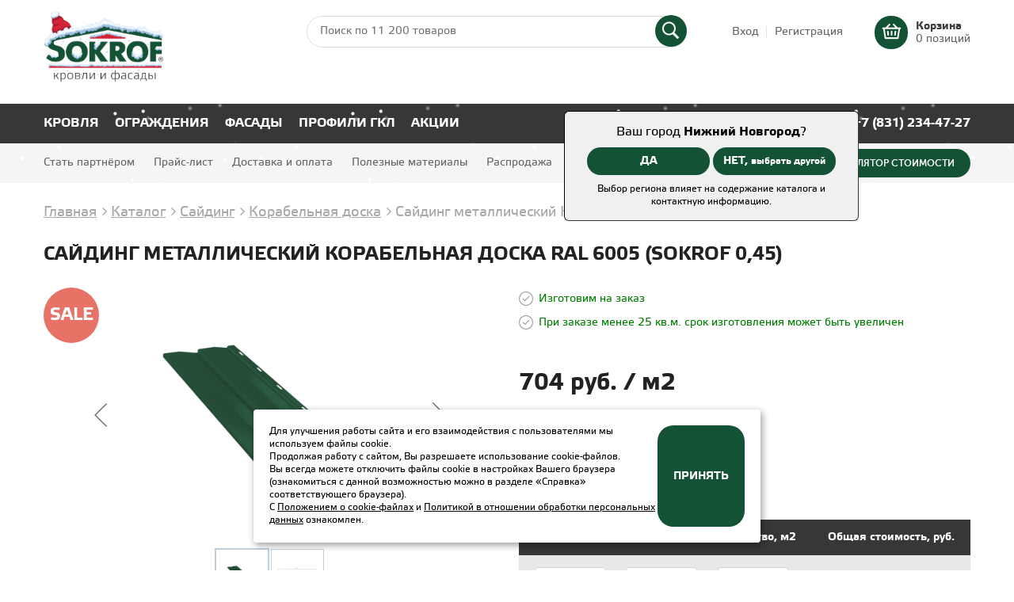

--- FILE ---
content_type: text/html; charset=UTF-8
request_url: https://sokrof.ru/catalog/sayding-metallicheskiy-korabelnaya-doska-ral-6005-sokrof-0-45/
body_size: 18908
content:
<!DOCTYPE html>
<html lang="ru">
<head>
    <meta charset="utf-8" />
    <meta http-equiv="X-UA-Compatible" content="IE=edge" />
    <meta name="viewport" content="width=device-width, initial-scale=1" />

    <meta http-equiv="Content-Type" content="text/html; charset=UTF-8" />
<meta name="keywords" content="Сайдинг металлический Корабельная доска RAL 6005 (Sokrof 0,45)" />
<meta name="description" content="Сайдинг металлический Корабельная доска RAL 6005 (Sokrof 0,45)" />
<script type="text/javascript" data-skip-moving="true">(function(w, d, n) {var cl = "bx-core";var ht = d.documentElement;var htc = ht ? ht.className : undefined;if (htc === undefined || htc.indexOf(cl) !== -1){return;}var ua = n.userAgent;if (/(iPad;)|(iPhone;)/i.test(ua)){cl += " bx-ios";}else if (/Windows/i.test(ua)){cl += ' bx-win';}else if (/Macintosh/i.test(ua)){cl += " bx-mac";}else if (/Linux/i.test(ua) && !/Android/i.test(ua)){cl += " bx-linux";}else if (/Android/i.test(ua)){cl += " bx-android";}cl += (/(ipad|iphone|android|mobile|touch)/i.test(ua) ? " bx-touch" : " bx-no-touch");cl += w.devicePixelRatio && w.devicePixelRatio >= 2? " bx-retina": " bx-no-retina";var ieVersion = -1;if (/AppleWebKit/.test(ua)){cl += " bx-chrome";}else if (/Opera/.test(ua)){cl += " bx-opera";}else if (/Firefox/.test(ua)){cl += " bx-firefox";}ht.className = htc ? htc + " " + cl : cl;})(window, document, navigator);</script>


<link href="/bitrix/js/ui/design-tokens/dist/ui.design-tokens.css?167930931224720" type="text/css"  rel="stylesheet" />
<link href="/bitrix/js/ui/fonts/opensans/ui.font.opensans.css?16793092192555" type="text/css"  rel="stylesheet" />
<link href="/bitrix/js/main/popup/dist/main.popup.bundle.css?171863596629861" type="text/css"  rel="stylesheet" />
<link href="/bitrix/css/main/themes/blue/style.css?1674628854386" type="text/css"  rel="stylesheet" />
<link href="/bitrix/cache/css/s1/main/page_fd474f13ab27c15936eb4313436283be/page_fd474f13ab27c15936eb4313436283be_v1.css?171939413132001" type="text/css"  rel="stylesheet" />
<link href="/bitrix/cache/css/s1/main/template_2ead88989dea05eb810346e25c539583/template_2ead88989dea05eb810346e25c539583_v1.css?1752139289137822" type="text/css"  data-template-style="true" rel="stylesheet" />







    
    <link rel="shortcut icon" type="image/x-icon" href="/local/templates/.default/favicon.ico" />
    
    <!-- Stylesheets -->
                    	
    <!-- Scripts -->
    <script type="text/javascript" src="/local/templates/.default/js/vendor/jquery-3.3.1.min.js" data-skip-moving="true"></script>
                                    
    <title>Сайдинг металлический Корабельная доска RAL 6005 (Sokrof 0,45) от производителя</title>

    <meta property="og:title" content="Сайдинг металлический Корабельная доска RAL 6005 (Sokrof 0,45)" />
<meta property="og:description" content="" />
<meta property="og:type" content="product" />
<meta property="og:url" content="https://sokrof.ru/catalog/sayding-metallicheskiy-korabelnaya-doska-ral-6005-sokrof-0-45/" />
<meta property="og:image" content="https://sokrof.ru/upload/iblock/e77/cp71wdef02shjtw22uyhaf4tx0k7ce8o/sayding_metallicheskiy_korabelnaya_doska_tsvet_6005.png" />

<script type="application/ld+json">
{
    "@context": "https://schema.org/",
    "@type": "Product",
    "url": "https://sokrof.ru/catalog/sayding-metallicheskiy-korabelnaya-doska-ral-6005-sokrof-0-45/",
    "name": "Сайдинг металлический Корабельная доска RAL 6005 (Sokrof 0,45)",
    "description": "",
    "category": "Корабельная доска",
    "manufacturer": "",
    "color": "RAL 6005",
    "weight": "",
    "offers": {
        "@type": "Offer",
        "availability": "http://schema.org/InStock",
        "price": "704",
        "priceCurrency": "RUB"
    },
    "image": {
        "@type": "ImageObject",
        "url": "https://sokrof.ru/upload/iblock/e77/cp71wdef02shjtw22uyhaf4tx0k7ce8o/sayding_metallicheskiy_korabelnaya_doska_tsvet_6005.png",
        "height": "",
        "width": ""
    }
}
</script>
<!-- Yandex.Metrika counter -->
<noscript><div><img src="https://mc.yandex.ru/watch/53120923" style="position:absolute; left:-9999px;" alt="" /></div></noscript>
<!-- /Yandex.Metrika counter -->
<!-- Top.Mail.Ru counter -->
<noscript><div><img src="https://top-fwz1.mail.ru/counter?id=3350178;js=na" style="position:absolute;left:-9999px;" alt="Top.Mail.Ru" /></div></noscript>
<!-- /Top.Mail.Ru counter -->
<!---->
</head>
<body>
<div class="snow header__snow"><div class="snow__item"></div></div>

<!-- No script warning -->
<noscript>
    <div id="noScriptWarning">
        К сожалению, ваш браузер <strong>не поддерживает</strong> JavaScript.
        Пожалуйста, <a href="http://browsehappy.com/" target="_blank" rel="nofollow">обновите</a> ваш браузер или включите поддержку JavaScript для корректного отображения страницы.
    </div>
</noscript>

<!-- Outdated browser warning -->
<!--[if lte IE 10]>
<div id="outdatedBrowserWarning">
    Вы используете <strong>устаревший</strong> браузер. Пожалуйста,
    <a href="http://browsehappy.com/" target="_blank" rel="nofollow" style="text-decoration: underline;">обновите</a> ваш браузер
    для корректного отображения страницы.
</div>
<![endif]-->


<header>
	<!--<div class="header-warning-bar" style="min-height: 25px;text-align: center;color: #ffffff;background-color: rgb(33, 167, 63);font-size: 16px;padding: 5px 0">По техническим причинам розничный отдел 08.08.25 в Нижнем Новгороде не работает.<br/>Всё заказы в  интернет-магазине от 08.08.25 будут обработаны 11.08.25</div>-->
    <div class="header-top-bar">
        <div class="container clearfix">
            <a href="/" class="logo header-logo">
                <img class="logo-image" src="/local/templates/.default/img/logo-sokrof.png" alt="Сокроф" />
            </a>
            
            <div class="header-cart">
                <div id="bx_basketFKauiI" class="bx-basket bx-opener"><!--'start_frame_cache_bx_basketFKauiI'-->
<div class="bx-hdr-profile">
	<div class="bx-basket-block">
		<a href="/personal/cart/" class="clearfix">
		 <!-- мигает, если корзина не пустая -->
            <div class="btn header-cart-btn "></div>
            <div class="header-cart-text">
                <span class="header-cart-text_bold">Корзина</span><br />
                0 позиций            </div>
        </a>
	</div>
</div><!--'end_frame_cache_bx_basketFKauiI'--></div>
            </div>

            

<form action="/catalog/index.php" class="header-search-form">
    <input type="text" name="q" class="header-search-input" placeholder="Поиск по 11 200 товаров">
    <button type="submit" name="s" class="header-search-button"></button>
</form>            
            <div class="top-bar-slogan"></div>
            
            <div class="account-links">
                                                        <a href="/login/?login=yes&backurl=%2Fcatalog%2Fsayding-metallicheskiy-korabelnaya-doska-ral-6005-sokrof-0-45%2Findex.php" class="account-links-item account-links-item_first">Вход</a>
                    <a href="/login/?register=yes&backurl=%2Fcatalog%2Fsayding-metallicheskiy-korabelnaya-doska-ral-6005-sokrof-0-45%2Findex.php" class="account-links-item account-links-item_last">Регистрация</a>
                            </div>

                            <div class="city-approve">
                    <span>Ваш город <span class="city-green">Нижний Новгород</span>?</span><br>
                    <a href="javascript:void(0);" class="btn cityapprove">ДА</a>
                    <a href="javascript:void(0);" class="btn citychange">НЕТ, <span class="minitext">выбрать другой</span></a>
                    <div class="city-note">Выбор региона влияет на содержание каталога и контактную информацию.</div>
                </div>
                    </div>
    </div>

            <div class="city-bar">
            <div class="city-container">
                <div class="city-title">Ваш город: <span class="city-green">Нижний Новгород</span>?</div>
                <a href="javascript:void(0);" class="btn cityapprove">ДА</a>
                <a href="javascript:void(0);" class="btn citychange">НЕТ</a>
            </div>
        </div>
        
    <div class="header-middle-bar">
        <div class="container clearfix">
		                <a href="/kalkulyator/" class="btn header-calculator-btn">Калькулятор стоимости</a>
            <a href="tel:+78312344727" class="mobile-phone-link">+7 (831) 234-47-27</a>
            
            <div class="header-hamburger">
                <div class="header-hamburger-line"></div>
            </div>
            
            <div class="header-phone">
                <a href="tel:+78312344727" class="header-phone-link" onclick="yaCounter53120923.reachGoal('ZV'); return true;">+7 (831) 234-47-27</a>
            </div>

            <div class="header-city">
                <a class="header-city-name" href="#citySelector" data-fancybox="">Нижний Новгород</a>
            </div>

                        

<ul class="header-catalog-menu">

    
        
            <li class="header-catalog-menu-category has-submenu">
                <a href="/catalog/krovlya/" class="header-catalog-menu-link">Кровля</a>
                <ul class="header-catalog-menu-sections">

                    
                                                
                        
                            <li class="header-catalog-menu-sections-item has-submenu">
                                <a href="/catalog/metallocherepitsa/" class="header-catalog-menu-sections-link">Металлочерепица</a>
                                                                    <ul class="header-catalog-menu-subsections">
                                                                    
                        
                        
                    
                                                
                        
                        
                            <li class="header-catalog-menu-subsections-item">
                                <a href="/catalog/metallocherepitsa/metallocherepitsa-15/" class="header-catalog-menu-subsections-link">
                                    Металлочерепица-15                                </a>
                            </li>

                        
                    
                                                
                        
                        
                            <li class="header-catalog-menu-subsections-item">
                                <a href="/catalog/metallocherepitsa/metallocherepitsa-21/" class="header-catalog-menu-subsections-link">
                                    Металлочерепица-21                                </a>
                            </li>

                        
                    
                                                        </ul>
                            </li>
                                                                            
                        
                            <li class="header-catalog-menu-sections-item has-submenu">
                                <a href="/catalog/profnastil/" class="header-catalog-menu-sections-link">Профнастил</a>
                                                                    <ul class="header-catalog-menu-subsections">
                                                                    
                        
                        
                    
                                                
                        
                        
                            <li class="header-catalog-menu-subsections-item">
                                <a href="/catalog/profnastil/mp-20/" class="header-catalog-menu-subsections-link">
                                    МП 20                                </a>
                            </li>

                        
                    
                                                
                        
                        
                            <li class="header-catalog-menu-subsections-item">
                                <a href="/catalog/profnastil/s-10-/" class="header-catalog-menu-subsections-link">
                                    С 10                                 </a>
                            </li>

                        
                    
                                                
                        
                        
                            <li class="header-catalog-menu-subsections-item">
                                <a href="/catalog/profnastil/s-21/" class="header-catalog-menu-subsections-link">
                                    С 21                                </a>
                            </li>

                        
                    
                                                
                        
                        
                            <li class="header-catalog-menu-subsections-item">
                                <a href="/catalog/profnastil/s-8/" class="header-catalog-menu-subsections-link">
                                    С 8                                </a>
                            </li>

                        
                    
                                                
                        
                        
                            <li class="header-catalog-menu-subsections-item">
                                <a href="/catalog/profnastil/ns-35/" class="header-catalog-menu-subsections-link">
                                    НС 35                                </a>
                            </li>

                        
                    
                                                
                        
                        
                            <li class="header-catalog-menu-subsections-item">
                                <a href="/catalog/profnastil/ns-44/" class="header-catalog-menu-subsections-link">
                                    НС 44                                </a>
                            </li>

                        
                    
                                                        </ul>
                            </li>
                                                                            
                        
                            <li class="header-catalog-menu-sections-item">
                                <a href="/catalog/list-gladkiy/" class="header-catalog-menu-sections-link">Лист гладкий</a>
                                
                        
                        
                    
                                                
                        
                            <li class="header-catalog-menu-sections-item">
                                <a href="/catalog/vodostochnaya-sistema/" class="header-catalog-menu-sections-link">Водосточная система</a>
                                
                        
                        
                    
                                                
                        
                            <li class="header-catalog-menu-sections-item">
                                <a href="/catalog/vodostok-bryza/" class="header-catalog-menu-sections-link">Водосток Bryza</a>
                                
                        
                        
                    
                                                
                        
                            <li class="header-catalog-menu-sections-item has-submenu">
                                <a href="/catalog/dobornye-elementy-krovli/" class="header-catalog-menu-sections-link">Доборные элементы кровли</a>
                                                                    <ul class="header-catalog-menu-subsections">
                                                                    
                        
                        
                    
                                                
                        
                        
                            <li class="header-catalog-menu-subsections-item">
                                <a href="/catalog/dobornye-elementy-krovli/endova-verkhnyaya-150-150-2000/" class="header-catalog-menu-subsections-link">
                                    Ендова верхняя 150*150*2000                                </a>
                            </li>

                        
                    
                                                
                        
                        
                            <li class="header-catalog-menu-subsections-item">
                                <a href="/catalog/dobornye-elementy-krovli/endova-nizhnyaya-250-250-2000/" class="header-catalog-menu-subsections-link">
                                    Ендова нижняя 250*250*2000                                </a>
                            </li>

                        
                    
                                                
                        
                        
                            <li class="header-catalog-menu-subsections-item">
                                <a href="/catalog/dobornye-elementy-krovli/karniznaya-planka-75-70-2000/" class="header-catalog-menu-subsections-link">
                                    Карнизная планка 75*70*2000                                </a>
                            </li>

                        
                    
                                                
                        
                        
                            <li class="header-catalog-menu-subsections-item">
                                <a href="/catalog/dobornye-elementy-krovli/planka-konka-ploskogo-145-145-2000/" class="header-catalog-menu-subsections-link">
                                    Планка конька плоского 145*145*2000                                </a>
                            </li>

                        
                    
                                                
                        
                        
                            <li class="header-catalog-menu-subsections-item">
                                <a href="/catalog/dobornye-elementy-krovli/planka-konka-figurnogo-150-150-2000/" class="header-catalog-menu-subsections-link">
                                    Планка конька фигурного 150*150*2000                                </a>
                            </li>

                        
                    
                                                
                        
                        
                            <li class="header-catalog-menu-subsections-item">
                                <a href="/catalog/dobornye-elementy-krovli/planka-primykaniya-140-100-2000/" class="header-catalog-menu-subsections-link">
                                    Планка примыкания 140*100*2000                                </a>
                            </li>

                        
                    
                                                
                        
                        
                            <li class="header-catalog-menu-subsections-item">
                                <a href="/catalog/dobornye-elementy-krovli/planka-snegozaderzhaniya/" class="header-catalog-menu-subsections-link">
                                    Планка снегозадержания                                </a>
                            </li>

                        
                    
                                                
                        
                        
                            <li class="header-catalog-menu-subsections-item">
                                <a href="/catalog/dobornye-elementy-krovli/tortsevaya-planka-90-100-2000/" class="header-catalog-menu-subsections-link">
                                    Торцевая планка 90*100*2000                                </a>
                            </li>

                        
                    
                                                
                        
                        
                            <li class="header-catalog-menu-subsections-item">
                                <a href="/catalog/dobornye-elementy-krovli/planka-konka-ploskogo-195-195-2000/" class="header-catalog-menu-subsections-link">
                                    Планка конька плоского 195*195*2000                                </a>
                            </li>

                        
                    
                                                        </ul>
                            </li>
                                                                            
                        
                            <li class="header-catalog-menu-sections-item">
                                <a href="/catalog/samorezy/" class="header-catalog-menu-sections-link">Саморезы</a>
                                
                        
                        
                    
                                                
                        
                            <li class="header-catalog-menu-sections-item">
                                <a href="/catalog/kraska/" class="header-catalog-menu-sections-link">Краска</a>
                                
                        
                        
                    
                                                
                        
                            <li class="header-catalog-menu-sections-item">
                                <a href="/catalog/uplotnitel/" class="header-catalog-menu-sections-link">Уплотнитель</a>
                                
                        
                        
                    
                                                
                        
                            <li class="header-catalog-menu-sections-item">
                                <a href="/catalog/paro-gidro-teploizolyatsiya/" class="header-catalog-menu-sections-link">Паро, гидро,теплоизоляция</a>
                                
                        
                        
                    
                                                
                        
                            <li class="header-catalog-menu-sections-item">
                                <a href="/catalog/dobornye-elementy-krov-kompl-/" class="header-catalog-menu-sections-link">Доборные элементы (кров. компл.)</a>
                                
                        
                        
                    
                                                
                        
                        
                    
                    
                </ul>
            </li>

        
    
        
            <li class="header-catalog-menu-category has-submenu">
                <a href="/catalog/ograzhdeniya/" class="header-catalog-menu-link">Ограждения</a>
                <ul class="header-catalog-menu-sections">

                    
                                                
                        
                            <li class="header-catalog-menu-sections-item has-submenu">
                                <a href="/catalog/profnastil/" class="header-catalog-menu-sections-link">Профнастил</a>
                                                                    <ul class="header-catalog-menu-subsections">
                                                                    
                        
                        
                    
                                                
                        
                        
                            <li class="header-catalog-menu-subsections-item">
                                <a href="/catalog/profnastil/mp-20/" class="header-catalog-menu-subsections-link">
                                    МП 20                                </a>
                            </li>

                        
                    
                                                
                        
                        
                            <li class="header-catalog-menu-subsections-item">
                                <a href="/catalog/profnastil/s-10-/" class="header-catalog-menu-subsections-link">
                                    С 10                                 </a>
                            </li>

                        
                    
                                                
                        
                        
                            <li class="header-catalog-menu-subsections-item">
                                <a href="/catalog/profnastil/s-21/" class="header-catalog-menu-subsections-link">
                                    С 21                                </a>
                            </li>

                        
                    
                                                
                        
                        
                            <li class="header-catalog-menu-subsections-item">
                                <a href="/catalog/profnastil/s-8/" class="header-catalog-menu-subsections-link">
                                    С 8                                </a>
                            </li>

                        
                    
                                                
                        
                        
                            <li class="header-catalog-menu-subsections-item">
                                <a href="/catalog/profnastil/ns-35/" class="header-catalog-menu-subsections-link">
                                    НС 35                                </a>
                            </li>

                        
                    
                                                
                        
                        
                            <li class="header-catalog-menu-subsections-item">
                                <a href="/catalog/profnastil/ns-44/" class="header-catalog-menu-subsections-link">
                                    НС 44                                </a>
                            </li>

                        
                    
                                                        </ul>
                            </li>
                                                                            
                        
                            <li class="header-catalog-menu-sections-item has-submenu">
                                <a href="/catalog/shtaketnik/" class="header-catalog-menu-sections-link">Штакетник</a>
                                                                    <ul class="header-catalog-menu-subsections">
                                                                    
                        
                        
                    
                                                
                        
                        
                            <li class="header-catalog-menu-subsections-item">
                                <a href="/catalog/shtaketnik/evroshtaketnik-premium/" class="header-catalog-menu-subsections-link">
                                    Евроштакетник Premium                                </a>
                            </li>

                        
                    
                                                
                        
                        
                            <li class="header-catalog-menu-subsections-item">
                                <a href="/catalog/shtaketnik/evroshtaketnik/" class="header-catalog-menu-subsections-link">
                                    Евроштакетник                                </a>
                            </li>

                        
                    
                                                
                        
                        
                            <li class="header-catalog-menu-subsections-item">
                                <a href="/catalog/shtaketnik/shtaketnik-kruglyy/" class="header-catalog-menu-subsections-link">
                                    Штакетник круглый                                </a>
                            </li>

                        
                    
                                                
                        
                        
                            <li class="header-catalog-menu-subsections-item">
                                <a href="/catalog/shtaketnik/shtaketnik-m-profil-shirokiy/" class="header-catalog-menu-subsections-link">
                                    Штакетник М-Профиль широкий                                </a>
                            </li>

                        
                    
                                                
                        
                        
                            <li class="header-catalog-menu-subsections-item">
                                <a href="/catalog/shtaketnik/shtaketnik-m-profil/" class="header-catalog-menu-subsections-link">
                                    Штакетник М-Профиль                                </a>
                            </li>

                        
                    
                                                
                        
                        
                            <li class="header-catalog-menu-subsections-item">
                                <a href="/catalog/shtaketnik/shtaketnik-kantri/" class="header-catalog-menu-subsections-link">
                                    Штакетник Кантри                                </a>
                            </li>

                        
                    
                                                        </ul>
                            </li>
                                                                            
                        
                            <li class="header-catalog-menu-sections-item">
                                <a href="/catalog/list-gladkiy/" class="header-catalog-menu-sections-link">Лист гладкий</a>
                                
                        
                        
                    
                                                
                        
                            <li class="header-catalog-menu-sections-item has-submenu">
                                <a href="/catalog/truba-profilnaya/" class="header-catalog-menu-sections-link">Труба профильная</a>
                                                                    <ul class="header-catalog-menu-subsections">
                                                                    
                        
                        
                    
                                                
                        
                        
                            <li class="header-catalog-menu-subsections-item">
                                <a href="/catalog/truba-profilnaya/zaglushki-dlya-prof-truby/" class="header-catalog-menu-subsections-link">
                                    Заглушки (для проф трубы)                                </a>
                            </li>

                        
                    
                                                
                        
                        
                            <li class="header-catalog-menu-subsections-item">
                                <a href="/catalog/truba-profilnaya/dobornye-elementy-dlya-prof-truby/" class="header-catalog-menu-subsections-link">
                                    Доборные элементы (для проф трубы)                                </a>
                            </li>

                        
                    
                                                        </ul>
                            </li>
                                                                            
                        
                            <li class="header-catalog-menu-sections-item">
                                <a href="/catalog/samorezy/" class="header-catalog-menu-sections-link">Саморезы</a>
                                
                        
                        
                    
                                                
                        
                            <li class="header-catalog-menu-sections-item">
                                <a href="/catalog/kraska/" class="header-catalog-menu-sections-link">Краска</a>
                                
                        
                        
                    
                    
                </ul>
            </li>

        
    
        
            <li class="header-catalog-menu-category has-submenu">
                <a href="/catalog/fasady/" class="header-catalog-menu-link">Фасады</a>
                <ul class="header-catalog-menu-sections">

                    
                                                
                        
                            <li class="header-catalog-menu-sections-item has-submenu">
                                <a href="/catalog/sayding/" class="header-catalog-menu-sections-link">Сайдинг</a>
                                                                    <ul class="header-catalog-menu-subsections">
                                                                    
                        
                        
                    
                                                
                        
                        
                            <li class="header-catalog-menu-subsections-item">
                                <a href="/catalog/sayding/eko-brus/" class="header-catalog-menu-subsections-link">
                                    Эко-брус                                </a>
                            </li>

                        
                    
                                                
                        
                        
                            <li class="header-catalog-menu-subsections-item">
                                <a href="/catalog/sayding/sofity-perforirovannye/" class="header-catalog-menu-subsections-link">
                                    Софиты перфорированные                                </a>
                            </li>

                        
                    
                                                
                        
                        
                            <li class="header-catalog-menu-subsections-item">
                                <a href="/catalog/sayding/korabelnaya-doska/" class="header-catalog-menu-subsections-link">
                                    Корабельная доска                                </a>
                            </li>

                        
                    
                                                
                        
                        
                            <li class="header-catalog-menu-subsections-item">
                                <a href="/catalog/sayding/sofity-bez-perforatsii/" class="header-catalog-menu-subsections-link">
                                    Софиты без перфорации                                </a>
                            </li>

                        
                    
                                                
                        
                        
                            <li class="header-catalog-menu-subsections-item">
                                <a href="/catalog/sayding/blok-khaus/" class="header-catalog-menu-subsections-link">
                                    Блок-Хаус                                </a>
                            </li>

                        
                    
                                                        </ul>
                            </li>
                                                                            
                        
                            <li class="header-catalog-menu-sections-item has-submenu">
                                <a href="/catalog/dobornye-elementy-saydinga/" class="header-catalog-menu-sections-link">Доборные элементы сайдинга</a>
                                                                    <ul class="header-catalog-menu-subsections">
                                                                    
                        
                        
                    
                                                
                        
                        
                            <li class="header-catalog-menu-subsections-item">
                                <a href="/catalog/dobornye-elementy-saydinga/dobornye-elementy-saydinga-korabelnaya-doska/" class="header-catalog-menu-subsections-link">
                                    Доборные элементы сайдинга Корабельная доска                                </a>
                            </li>

                        
                    
                                                
                        
                        
                            <li class="header-catalog-menu-subsections-item">
                                <a href="/catalog/dobornye-elementy-saydinga/dobornye-elementy-saydinga-eko-brus-i-sofit/" class="header-catalog-menu-subsections-link">
                                    Доборные элементы сайдинга Эко-Брус и Софит                                </a>
                            </li>

                        
                    
                                                
                        
                        
                            <li class="header-catalog-menu-subsections-item">
                                <a href="/catalog/dobornye-elementy-saydinga/dobornye-elementy-saydinga-blok-khaus/" class="header-catalog-menu-subsections-link">
                                    Доборные элементы сайдинга Блок-Хаус                                </a>
                            </li>

                        
                    
                                                        </ul>
                            </li>
                                                                            
                        
                            <li class="header-catalog-menu-sections-item has-submenu">
                                <a href="/catalog/profnastil/" class="header-catalog-menu-sections-link">Профнастил</a>
                                                                    <ul class="header-catalog-menu-subsections">
                                                                    
                        
                        
                    
                                                
                        
                        
                            <li class="header-catalog-menu-subsections-item">
                                <a href="/catalog/profnastil/mp-20/" class="header-catalog-menu-subsections-link">
                                    МП 20                                </a>
                            </li>

                        
                    
                                                
                        
                        
                            <li class="header-catalog-menu-subsections-item">
                                <a href="/catalog/profnastil/s-10-/" class="header-catalog-menu-subsections-link">
                                    С 10                                 </a>
                            </li>

                        
                    
                                                
                        
                        
                            <li class="header-catalog-menu-subsections-item">
                                <a href="/catalog/profnastil/s-21/" class="header-catalog-menu-subsections-link">
                                    С 21                                </a>
                            </li>

                        
                    
                                                
                        
                        
                            <li class="header-catalog-menu-subsections-item">
                                <a href="/catalog/profnastil/s-8/" class="header-catalog-menu-subsections-link">
                                    С 8                                </a>
                            </li>

                        
                    
                                                
                        
                        
                            <li class="header-catalog-menu-subsections-item">
                                <a href="/catalog/profnastil/ns-35/" class="header-catalog-menu-subsections-link">
                                    НС 35                                </a>
                            </li>

                        
                    
                                                
                        
                        
                            <li class="header-catalog-menu-subsections-item">
                                <a href="/catalog/profnastil/ns-44/" class="header-catalog-menu-subsections-link">
                                    НС 44                                </a>
                            </li>

                        
                    
                                                        </ul>
                            </li>
                                                                            
                        
                            <li class="header-catalog-menu-sections-item">
                                <a href="/catalog/list-gladkiy/" class="header-catalog-menu-sections-link">Лист гладкий</a>
                                
                        
                        
                    
                                                
                        
                            <li class="header-catalog-menu-sections-item">
                                <a href="/catalog/samorezy/" class="header-catalog-menu-sections-link">Саморезы</a>
                                
                        
                        
                    
                                                
                        
                            <li class="header-catalog-menu-sections-item">
                                <a href="/catalog/kraska/" class="header-catalog-menu-sections-link">Краска</a>
                                
                        
                        
                    
                                                
                        
                            <li class="header-catalog-menu-sections-item">
                                <a href="/catalog/paro-gidro-teploizolyatsiya/" class="header-catalog-menu-sections-link">Паро, гидро,теплоизоляция</a>
                                
                        
                        
                    
                                                
                        
                            <li class="header-catalog-menu-sections-item has-submenu">
                                <a href="/catalog/profili-dlya-gipsokartona/" class="header-catalog-menu-sections-link">Профили для гипсокартона</a>
                                                                    <ul class="header-catalog-menu-subsections">
                                                                    
                        
                        
                    
                                                
                        
                        
                            <li class="header-catalog-menu-subsections-item">
                                <a href="/catalog/profili-dlya-gipsokartona/profili/" class="header-catalog-menu-subsections-link">
                                    Профили                                </a>
                            </li>

                        
                    
                                                
                        
                        
                            <li class="header-catalog-menu-subsections-item">
                                <a href="/catalog/profili-dlya-gipsokartona/komplektuyushchie-gkl/" class="header-catalog-menu-subsections-link">
                                    Комплектующие                                </a>
                            </li>

                        
                    
                                            </ul>
                                            
                </ul>
            </li>

        
    
        
            <li class="header-catalog-menu-category has-submenu">
                <a href="/catalog/profili-gkl/" class="header-catalog-menu-link">Профили ГКЛ</a>
                <ul class="header-catalog-menu-sections">

                    
                                                
                        
                            <li class="header-catalog-menu-sections-item has-submenu">
                                <a href="/catalog/profili-dlya-gipsokartona/" class="header-catalog-menu-sections-link">Профили для гипсокартона</a>
                                                                    <ul class="header-catalog-menu-subsections">
                                                                    
                        
                        
                    
                                                
                        
                        
                            <li class="header-catalog-menu-subsections-item">
                                <a href="/catalog/profili-dlya-gipsokartona/profili/" class="header-catalog-menu-subsections-link">
                                    Профили                                </a>
                            </li>

                        
                    
                                                
                        
                        
                            <li class="header-catalog-menu-subsections-item">
                                <a href="/catalog/profili-dlya-gipsokartona/komplektuyushchie-gkl/" class="header-catalog-menu-subsections-link">
                                    Комплектующие                                </a>
                            </li>

                        
                    
                                            </ul>
                                            
                </ul>
            </li>

        
    
        
    
    <li class="header-catalog-menu-category">
        <a href="/aktsii/" class="header-catalog-menu-link">Акции</a>
    </li>

</ul>        </div>
    </div>
    
    <div class="header-bottom-bar">
        <div class="container">
                        

    <ul class="header-menu clearfix">

                	        		<li class="header-menu-item">
                    <a href="/partnerstvo/" class="header-menu-link">Стать партнёром</a>
                </li>
        	        	
                	        		<li class="header-menu-item">
                    <a href="/prays-list/" class="header-menu-link">Прайс-лист</a>
                </li>
        	        	
                	        		<li class="header-menu-item">
                    <a href="/dostavka-i-oplata/" class="header-menu-link">Доставка и оплата</a>
                </li>
        	        	
                	        		<li class="header-menu-item">
                    <a href="/poleznye-materialy/" class="header-menu-link">Полезные материалы</a>
                </li>
        	        	
                	        		<li class="header-menu-item">
                    <a href="/rasprodazha/" class="header-menu-link">Распродажа</a>
                </li>
        	        	
                	        		<li class="header-menu-item">
                    <a href="/kontakty-i-rekvizity/" class="header-menu-link">Контакты и реквизиты</a>
                </li>
        	        	
                	        		<li class="header-menu-item">
                    <a href="" class="header-menu-link"></a>
                </li>
        	        	
        
    </ul>

        </div>
    </div>
</header>

<div class="container main-content">
        <link href="/bitrix/css/main/font-awesome.css?167462885428777" type="text/css" rel="stylesheet" />
<div class="bx-breadcrumb">
			<div class="bx-breadcrumb-item" id="bx_breadcrumb_0" itemscope="" itemtype="http://data-vocabulary.org/Breadcrumb" itemref="bx_breadcrumb_1">
				
				<a href="/" class="bx-breadcrumb-item-link" title="Главная" itemprop="url">
					<span itemprop="title">Главная</span>
				</a>
			</div>
			<div class="bx-breadcrumb-item" id="bx_breadcrumb_1" itemscope="" itemtype="http://data-vocabulary.org/Breadcrumb" itemprop="child" itemref="bx_breadcrumb_2">
				<i class="fa fa-angle-right"></i>
				<a href="/catalog/" class="bx-breadcrumb-item-link" title="Каталог" itemprop="url">
					<span itemprop="title">Каталог</span>
				</a>
			</div>
			<div class="bx-breadcrumb-item" id="bx_breadcrumb_2" itemscope="" itemtype="http://data-vocabulary.org/Breadcrumb" itemprop="child" itemref="bx_breadcrumb_3">
				<i class="fa fa-angle-right"></i>
				<a href="/catalog/sayding/" class="bx-breadcrumb-item-link" title="Сайдинг" itemprop="url">
					<span itemprop="title">Сайдинг</span>
				</a>
			</div>
			<div class="bx-breadcrumb-item" id="bx_breadcrumb_3" itemscope="" itemtype="http://data-vocabulary.org/Breadcrumb" itemprop="child">
				<i class="fa fa-angle-right"></i>
				<a href="/catalog/sayding/korabelnaya-doska/" class="bx-breadcrumb-item-link" title="Корабельная доска" itemprop="url">
					<span itemprop="title">Корабельная доска</span>
				</a>
			</div>
			<div class="bx-breadcrumb-item">
				<i class="fa fa-angle-right"></i>
				<span>Сайдинг металлический Корабельная доска RAL 6005 (Sokrof 0,45)</span>
			</div><div style="clear:both"></div></div>
    <h1 class="page-title">Сайдинг металлический Корабельная доска RAL 6005 (Sokrof 0,45)</h1>

    
<div class="element bx-catalog-element bx-blue" id="bx_117848907_1037">
    <div class="element-top clearfix">
        <div class="element-slider">
            <span class="product-label--hit product-label position-label-1">SALE</span>            <div class="product-item-detail-slider-container" id="bx_117848907_1037_big_slider">
                <span class="product-item-detail-slider-close" data-entity="close-popup"></span>
                <div class="product-item-detail-slider-block
                    "
                    data-entity="images-slider-block">
                    <span class="product-item-detail-slider-left" data-entity="slider-control-left" style="display: none;"></span>
                    <span class="product-item-detail-slider-right" data-entity="slider-control-right" style="display: none;"></span>
                    <div class="product-item-label-text product-item-label-big product-item-label-top product-item-label-left" id="bx_117848907_1037_sticker"
                        style="display: none;">
                                            </div>
                    <div class="product-item-detail-slider-images-container" data-entity="images-container">
                                                        <div class="product-item-detail-slider-image active" data-entity="image" data-id="7204">
                                    <img src="/upload/iblock/be5/5zh7irfkrqdsjeralb6s4k1l9op7xvqy/sayding_metallicheskiy_korabelnaya_doska_tsvet_6005.png" alt="Сайдинг металлический Корабельная доска RAL 6005 (Sokrof 0,45)" title="Сайдинг металлический Корабельная доска RAL 6005 (Sokrof 0,45)" itemprop="image">
                                </div>
                                                                <div class="product-item-detail-slider-image" data-entity="image" data-id="7202">
                                    <img src="/upload/iblock/be3/wl3iln8gqpi30hau8273ev7wp4i1r2ga/korabelnaya_doska.png" alt="Сайдинг металлический Корабельная доска RAL 6005 (Sokrof 0,45)" title="Сайдинг металлический Корабельная доска RAL 6005 (Sokrof 0,45)">
                                </div>
                                                    </div>
                                    </div>
                                        <div class="product-item-detail-slider-controls-block" id="bx_117848907_1037_slider_cont">
                                                                <div class="product-item-detail-slider-controls-image active"
                                        data-entity="slider-control" data-value="7204">
                                        <img src="/upload/iblock/be5/5zh7irfkrqdsjeralb6s4k1l9op7xvqy/sayding_metallicheskiy_korabelnaya_doska_tsvet_6005.png">
                                    </div>
                                                                        <div class="product-item-detail-slider-controls-image"
                                        data-entity="slider-control" data-value="7202">
                                        <img src="/upload/iblock/be3/wl3iln8gqpi30hau8273ev7wp4i1r2ga/korabelnaya_doska.png">
                                    </div>
                                                            </div>
                                    </div>
			<span style="font-size:70%;">Цвета и детали внешнего вида товара на сайте могут отличаться от реальных. Подробнее в <a href="https://sokrof.ru/upload/iblock/704/h6swoig80rii1h11ji2loy26s7e5v6wn/Usloviya-prodazhi-dlya-fizicheskikh-lits.pdf" target="_blank"><u>условиях продажи</u></a></span>
        </div>
        <div class="element-sidebar">
            <div class="element-sidebar-top clearfix">
                                                        <div class="element-sidebar-availability availible">
                        Изготовим на заказ
					</div>	
													
												<div class="element-sidebar-availability availible">
							При заказе менее 25 кв.м. срок изготовления может быть увеличен
						</div>
							
							
													
                                <!--<div class="element-sidebar-share">
                    <span class="element-sidebar-share-title">Поделиться:</span>

                                                                                <style>
                        .ya-share2 {
                            display: inline-block;
                            vertical-align: middle;
                        }
                        .ya-share2__badge {
                            margin-left: 5px;
                            width: 30px;
                            height: 30px;
                            border-radius: 50%;
                        }
                        .ya-share2__icon {
                            position: relative;
                            top: 50%;
                            left: 50%;
                            transform: translate(-50%,-50%);
                        }
                    </style>

                    <div
                        class="ya-share2"
                        data-services="vkontakte,facebook,twitter"
                        data-image="/local/templates/.default/img/delete/product-big.jpg"
                    ></div>

                </div>-->
            </div>
                            <div class="clearfix">
                    <div class="element-sidebar-price">
						
                        <div class="element-sidebar-price-new" id="">
                            704 руб. / м2                        </div>
                        <div class="element-sidebar-price-float" style="display:none;" id="bx_117848907_1037_price">
                            704 руб. / м2                        </div>					
					                                            </div>
                    <div class="element-sidebar-discount">
                                            </div>
                </div>
                        <div class="element-sidebar-properties">
                                                                    <div class="element-sidebar-properties-item">
                        Покрытие: Полиэстер                    </div>
                                                    <div class="element-sidebar-properties-item">
                        Толщина: Sokrof 0,45                    </div>
                                                    <div class="element-sidebar-properties-item">
                                                                                Цвет: RAL 6005                            <img class="element-sidebar-properties-color" src="/upload/iblock/89e/6005.jpg" alt="RAL 6005" data-name="RAL 6005">
                                            </div>
                            </div>

            
                                    <div class="element-sidebar-container">
                        <table class="element-sidebar-table">
                            <thead>
                                <tr>
                                    <th>Длина, мм</th>
                                    <th>Количество</th>
                                    <th>Количество, м2</th>
                                    <th>Общая стоимость, руб.</th>
                                </tr>
                            </thead>
                            <tbody>
                                <tr>
                                    <td>
                                        <a class="element-sidebar-table-length" href="javascript:void(0)" data-fancybox data-src="#length-popup">0</a>
                                    </td>
                                    <td>
                                        <input type="number" class="element-sidebar-table-amount" min="0" placeholder="0" data-coefficient="0.255">
                                    </td>
                                    <td>
                                        <div class="element-sidebar-table-area">0</div>
                                    </td>
                                    <td>
                                        <span class="element-sidebar-table-full-price"></span>
                                        <button class="element-sidebar-table-remove"></button>
                                    </td>
                                </tr>
                            </tbody>
                        </table>
                        <div class="element-sidebar-table-add">
                            Добавить лист другой длины
                        </div>
                    </div>
                    <div class="element-sidebar-amount">
                        <div class="element-sidebar-amount-container clearfix">
                            <div class="element-sidebar-amount-sum">0 руб.</div>
                            <button class="element-sidebar-buy btn" data-product_id="1037" data-calc="Y" onclick="yaCounter53120923.reachGoal('add_to_cart'); return true;">Добавить в корзину</button>
                                                    </div>
                    </div>
                    <div class="element-sidebar-amount-popup" id="length-popup">
                        <h5 class="element-sidebar-amount-popup-title">
                            Выберите длину
                        </h5>
                        <span>Длина указана в миллиметрах</span>                       
						<div class="element-sidebar-amount-popup-items">
                            
							                                <div class="element-sidebar-amount-popup-item">300</div>
                                                            <div class="element-sidebar-amount-popup-item">350</div>
                                                            <div class="element-sidebar-amount-popup-item">400</div>
                                                            <div class="element-sidebar-amount-popup-item">450</div>
                                                            <div class="element-sidebar-amount-popup-item">500</div>
                                                            <div class="element-sidebar-amount-popup-item">550</div>
                                                            <div class="element-sidebar-amount-popup-item">600</div>
                                                            <div class="element-sidebar-amount-popup-item">650</div>
                                                            <div class="element-sidebar-amount-popup-item">700</div>
                                                            <div class="element-sidebar-amount-popup-item">750</div>
                                                            <div class="element-sidebar-amount-popup-item">800</div>
                                                            <div class="element-sidebar-amount-popup-item">850</div>
                                                            <div class="element-sidebar-amount-popup-item">900</div>
                                                            <div class="element-sidebar-amount-popup-item">950</div>
                                                            <div class="element-sidebar-amount-popup-item">1000</div>
                                                            <div class="element-sidebar-amount-popup-item">1050</div>
                                                            <div class="element-sidebar-amount-popup-item">1100</div>
                                                            <div class="element-sidebar-amount-popup-item">1150</div>
                                                            <div class="element-sidebar-amount-popup-item">1200</div>
                                                            <div class="element-sidebar-amount-popup-item">1250</div>
                                                            <div class="element-sidebar-amount-popup-item">1300</div>
                                                            <div class="element-sidebar-amount-popup-item">1350</div>
                                                            <div class="element-sidebar-amount-popup-item">1400</div>
                                                            <div class="element-sidebar-amount-popup-item">1450</div>
                                                            <div class="element-sidebar-amount-popup-item">1500</div>
                                                            <div class="element-sidebar-amount-popup-item">1550</div>
                                                            <div class="element-sidebar-amount-popup-item">1600</div>
                                                            <div class="element-sidebar-amount-popup-item">1650</div>
                                                            <div class="element-sidebar-amount-popup-item">1700</div>
                                                            <div class="element-sidebar-amount-popup-item">1750</div>
                                                            <div class="element-sidebar-amount-popup-item">1800</div>
                                                            <div class="element-sidebar-amount-popup-item">1850</div>
                                                            <div class="element-sidebar-amount-popup-item">1900</div>
                                                            <div class="element-sidebar-amount-popup-item">1950</div>
                                                            <div class="element-sidebar-amount-popup-item">2000</div>
                                                            <div class="element-sidebar-amount-popup-item">2050</div>
                                                            <div class="element-sidebar-amount-popup-item">2100</div>
                                                            <div class="element-sidebar-amount-popup-item">2150</div>
                                                            <div class="element-sidebar-amount-popup-item">2200</div>
                                                            <div class="element-sidebar-amount-popup-item">2250</div>
                                                            <div class="element-sidebar-amount-popup-item">2300</div>
                                                            <div class="element-sidebar-amount-popup-item">2350</div>
                                                            <div class="element-sidebar-amount-popup-item">2400</div>
                                                            <div class="element-sidebar-amount-popup-item">2450</div>
                                                            <div class="element-sidebar-amount-popup-item">2500</div>
                                                            <div class="element-sidebar-amount-popup-item">2550</div>
                                                            <div class="element-sidebar-amount-popup-item">2600</div>
                                                            <div class="element-sidebar-amount-popup-item">2650</div>
                                                            <div class="element-sidebar-amount-popup-item">2700</div>
                                                            <div class="element-sidebar-amount-popup-item">2750</div>
                                                            <div class="element-sidebar-amount-popup-item">2800</div>
                                                            <div class="element-sidebar-amount-popup-item">2850</div>
                                                            <div class="element-sidebar-amount-popup-item">2900</div>
                                                            <div class="element-sidebar-amount-popup-item">2950</div>
                                                            <div class="element-sidebar-amount-popup-item">3000</div>
                                                            <div class="element-sidebar-amount-popup-item">3050</div>
                                                            <div class="element-sidebar-amount-popup-item">3100</div>
                                                            <div class="element-sidebar-amount-popup-item">3150</div>
                                                            <div class="element-sidebar-amount-popup-item">3200</div>
                                                            <div class="element-sidebar-amount-popup-item">3250</div>
                                                            <div class="element-sidebar-amount-popup-item">3300</div>
                                                            <div class="element-sidebar-amount-popup-item">3350</div>
                                                            <div class="element-sidebar-amount-popup-item">3400</div>
                                                            <div class="element-sidebar-amount-popup-item">3450</div>
                                                            <div class="element-sidebar-amount-popup-item">3500</div>
                                                            <div class="element-sidebar-amount-popup-item">3550</div>
                                                            <div class="element-sidebar-amount-popup-item">3600</div>
                                                            <div class="element-sidebar-amount-popup-item">3650</div>
                                                            <div class="element-sidebar-amount-popup-item">3700</div>
                                                            <div class="element-sidebar-amount-popup-item">3750</div>
                                                            <div class="element-sidebar-amount-popup-item">3800</div>
                                                            <div class="element-sidebar-amount-popup-item">3850</div>
                                                            <div class="element-sidebar-amount-popup-item">3900</div>
                                                            <div class="element-sidebar-amount-popup-item">3950</div>
                                                            <div class="element-sidebar-amount-popup-item">4000</div>
                                                            <div class="element-sidebar-amount-popup-item">4050</div>
                                                            <div class="element-sidebar-amount-popup-item">4100</div>
                                                            <div class="element-sidebar-amount-popup-item">4150</div>
                                                            <div class="element-sidebar-amount-popup-item">4200</div>
                                                            <div class="element-sidebar-amount-popup-item">4250</div>
                                                            <div class="element-sidebar-amount-popup-item">4300</div>
                                                            <div class="element-sidebar-amount-popup-item">4350</div>
                                                            <div class="element-sidebar-amount-popup-item">4400</div>
                                                            <div class="element-sidebar-amount-popup-item">4450</div>
                                                            <div class="element-sidebar-amount-popup-item">4500</div>
                                                            <div class="element-sidebar-amount-popup-item">4550</div>
                                                            <div class="element-sidebar-amount-popup-item">4600</div>
                                                            <div class="element-sidebar-amount-popup-item">4650</div>
                                                            <div class="element-sidebar-amount-popup-item">4700</div>
                                                            <div class="element-sidebar-amount-popup-item">4750</div>
                                                            <div class="element-sidebar-amount-popup-item">4800</div>
                                                            <div class="element-sidebar-amount-popup-item">4850</div>
                                                            <div class="element-sidebar-amount-popup-item">4900</div>
                                                            <div class="element-sidebar-amount-popup-item">4950</div>
                                                            <div class="element-sidebar-amount-popup-item">5000</div>
                                                            <div class="element-sidebar-amount-popup-item">5050</div>
                                                            <div class="element-sidebar-amount-popup-item">5100</div>
                                                            <div class="element-sidebar-amount-popup-item">5150</div>
                                                            <div class="element-sidebar-amount-popup-item">5200</div>
                                                            <div class="element-sidebar-amount-popup-item">5250</div>
                                                            <div class="element-sidebar-amount-popup-item">5300</div>
                                                            <div class="element-sidebar-amount-popup-item">5350</div>
                                                            <div class="element-sidebar-amount-popup-item">5400</div>
                                                            <div class="element-sidebar-amount-popup-item">5450</div>
                                                            <div class="element-sidebar-amount-popup-item">5500</div>
                                                            <div class="element-sidebar-amount-popup-item">5550</div>
                                                            <div class="element-sidebar-amount-popup-item">5600</div>
                                                            <div class="element-sidebar-amount-popup-item">5650</div>
                                                            <div class="element-sidebar-amount-popup-item">5700</div>
                                                            <div class="element-sidebar-amount-popup-item">5750</div>
                                                            <div class="element-sidebar-amount-popup-item">5800</div>
                                                            <div class="element-sidebar-amount-popup-item">5850</div>
                                                            <div class="element-sidebar-amount-popup-item">5900</div>
                                                            <div class="element-sidebar-amount-popup-item">5950</div>
                                                            <div class="element-sidebar-amount-popup-item">6000</div>
                            													
                        </div>
                    </div>
                
            
            <form action="" class="element-sidebar-callbak callback-form">
                <h4 class="callback-form-title">
                    Звонок менеджера
                </h4>
                <p class="callback-form-description">
                    Укажите свой номер телефона и менеджер вам перезвонит
                </p>
                <div class="callback-form-fields">
                    <input type="tel" name="PHONE" class="callback-form-input" placeholder="+7 (___) ___ __ __" required="">
                    <input type="submit" class="callback-form-submit btn" value="Заказать звонок" onclick="yaCounter53120923.reachGoal('ZZ'); return true;">
                </div>
            </form>
        </div>
    </div>
    <div class="element-content">
                <div class="clearfix">
                                </div>
    </div>
</div>



						
				    </div>	<!-- START Cookie-Alert -->
	<div id="cookie_note">
		<p>
			Для улучшения работы сайта и его взаимодействия с пользователями мы используем файлы cookie.<br/>
			Продолжая работу с сайтом, Вы разрешаете использование cookie-файлов.<br/>
			Вы всегда можете отключить файлы cookie в настройках Вашего браузера (ознакомиться с данной возможностью можно в разделе «Справка» соответствующего браузера).<br/>
			С <u><a href="https://sokrof.ru/polozhenie-o-cookie-faylakh/" target="_blank">Положением о cookie-файлах</a></u> и <u><a href="https://sokrof.ru/politika-konfidentsialnosti/" target="_blank">Политикой в отношении обработки персональных данных</a></u> ознакомлен.<br/> 
		</p>
		<br/><button class="button cookie_accept btn btn-primary btn-sm">Принять</button>
	</div>
	<!-- END Cookie-Alert --> 
	<footer class="footer">
    <div class="container clearfix">
        <div class="footer-contacts clearfix">
            <div class="footer-contacts-item">
                <!--<a href="/" class="logo footer-logo">
                    <img class="logo-image" src="/local/templates/.default/img/logo.png" alt="Сокроф" />
                </a>-->
                
                <div class="footer-phones">
                    <a href="tel:+78312344727" class="header-phone-link" onclick="yaCounter53120923.reachGoal(ZV); return true;">+7 (831) 234-47-27</a><br/>                </div>
                
                <a href="mailto:zakaz-nn@sokrof.com" class="footer-email" onclick="yaCounter53120923.reachGoal('mail'); return true;">
                    zakaz-nn@sokrof.com                </a>

				<div>
					<a href="https://vk.com/sokrof" target="_blank"><img src="/local/templates/.default/img/vk-logo.png" style="width: 32px;padding-top:10px;vertical-align:sub;"></a>
					<!--<a href="viber://pa?chatURI=sokrof"><img src="/local/templates/.default/img/viber.png" style="width: 32px;padding-top:10px;vertical-align:sub;"></a>-->
					<!--<a href="whatsapp://send/?phone=79030603336"><img src="/local/templates/.default/img/whats.png" style="width: 32px;padding-top:10px;vertical-align:sub;"></a>
					<a href="tg://resolve?domain=Sokrof"><img src="/local/templates/.default/img/tele.png" style="width: 32px;padding-top:10px;vertical-align:sub;"></a>-->
				</div>
				
				<!--<div><img src="/local/templates/.default/img/vk-logo.png" style="width: 24px;padding-top:10px;vertical-align:sub;"><a href="https://vk.com/sokrof" target="_blank"> Группа VK</a></div>
				<div><img src="/local/templates/.default/img/instagram-icon.png" style="width: 24px;padding-top:10px;vertical-align:sub;"><a href="https://www.instagram.com/sokrof_company/" target="_blank"> Канал в Instagram</a></div>-->
				
            </div>
            
            <div class="footer-contacts-item footer-office">
                <h4 class="footer-office-title">Офис продаж</h4>
                <p class="footer-office-address">г. Нижний Новгород, ул. Шлиссельбургская, 23В</p>
                <p class="footer-office-working-hours">Понедельник - Пятница<br>8:00 - 17:00<br></p>
            </div>
        </div>

                

    <ul class="footer-menu-column">

            		<li class="footer-menu-item">
                <a href="/aktsii/" class="footer-menu-link">Акции</a>
            </li>
            		<li class="footer-menu-item">
                <a href="/partnerstvo/" class="footer-menu-link">Стать партнёром</a>
            </li>
            		<li class="footer-menu-item">
                <a href="/rasprodazha/" class="footer-menu-link">Распродажа</a>
            </li>
            		<li class="footer-menu-item">
                <a href="/prays-list/" class="footer-menu-link">Прайс-лист</a>
            </li>
            		<li class="footer-menu-item">
                <a href="/gde-kupit/" class="footer-menu-link">Где купить</a>
            </li>
        
    </ul>


                

    <ul class="footer-menu-column">

            		<li class="footer-menu-item">
                <a href="" class="footer-menu-link"></a>
            </li>
            		<li class="footer-menu-item">
                <a href="/dostavka-i-oplata/" class="footer-menu-link">Доставка и оплата</a>
            </li>
            		<li class="footer-menu-item">
                <a href="/poleznye-materialy/" class="footer-menu-link">Полезные материалы</a>
            </li>
            		<li class="footer-menu-item">
                <a href="/otzyvy-klientov/" class="footer-menu-link">Отзывы клиентов</a>
            </li>
            		<li class="footer-menu-item">
                <a href="/kontakty-i-rekvizity/" class="footer-menu-link">Контакты и реквизиты</a>
            </li>
        
    </ul>


                

    <ul class="footer-menu-column">

            		<li class="footer-menu-item">
                <a href="/kak-sdelat-zakaz/" class="footer-menu-link">Как сделать заказ</a>
            </li>
            		<li class="footer-menu-item">
                <a href="/vozvrat-tovara/" class="footer-menu-link">Возврат товара</a>
            </li>
            		<li class="footer-menu-item">
                <a href="/garantiya/" class="footer-menu-link">Гарантия</a>
            </li>
            		<li class="footer-menu-item">
                <a href="/o-kompanii/" class="footer-menu-link">О компании</a>
            </li>
            		<li class="footer-menu-item">
                <a href="/novosti/" class="footer-menu-link">Новости</a>
            </li>
        
    </ul>

        
                

    <ul class="footer-catalog-menu">
<!-- сделал автоматическое меню. Добавил result-modifier.php в папку
                    <li class="footer-catalog-menu-item">
                <a href="" class="footer-catalog-menu-link"></a>
            </li>
            
                    <li class="footer-catalog-menu-item">
                <a href="/catalog/krovlya/" class="footer-catalog-menu-link">Кровля</a>
            </li>
            
                    <li class="footer-catalog-menu-item">
                <a href="/catalog/ograzhdeniya/" class="footer-catalog-menu-link">Ограждения</a>
            </li>
            
                    <li class="footer-catalog-menu-item">
                <a href="/catalog/fasady/" class="footer-catalog-menu-link">Фасады</a>
            </li>
            
                    <li class="footer-catalog-menu-item">
                <a href="/catalog/komplektuyushchie/" class="footer-catalog-menu-link">Комплектующие</a>
            </li>
            
                    <li class="footer-catalog-menu-item">
                <a href="" class="footer-catalog-menu-link"></a>
            </li>
            
        -->		
							<li class="footer-catalog-menu-item">
						<a href="/catalog/krovlya/" class="footer-catalog-menu-link">Кровля</a>
					</li>
			
							<li class="footer-catalog-menu-item">
						<a href="/catalog/ograzhdeniya/" class="footer-catalog-menu-link">Ограждения</a>
					</li>
			
							<li class="footer-catalog-menu-item">
						<a href="/catalog/fasady/" class="footer-catalog-menu-link">Фасады</a>
					</li>
			
							<li class="footer-catalog-menu-item">
						<a href="/catalog/profili-gkl/" class="footer-catalog-menu-link">Профили ГКЛ</a>
					</li>
			
				
	</ul>
    </div>

    <div class="footer-bottom-bar">
        <div class="container clearfix">
            <div class="footer-copyright">&copy; SOKROF 2026</div>
            <div class="footer-links">
                <a href="/karta-sayta/" class="footer-links-item">Карта сайта</a>
                <a href="/politika-konfidentsialnosti/" class="footer-links-item">Политика в отношении обработки персональных данных </a>
				<a href="/polozhenie-o-cookie-faylakh/" class="footer-links-item">Положение о cookie-файлах</a>
                <a href="/usloviya-ispolzovaniya-sayta/" class="footer-links-item">Условия использования сайта</a>
            </div>
        </div>
    </div>

    <div class="message-popup">
        <span></span>
        <button class="message-popup-close">+</button>
    </div>

</footer>

<div class="bottom-fixed">
    <div class="container">
        <div class="bottom-fixed-item bottom-fixed-callback">
            <a href="#callbackPopup" class="callback-link" data-fancybox="">Заказать звонок</a>
        </div>
        <div class="bottom-fixed-item bottom-fixed-account">
            <a href="/personal/">Личный кабинет</a>
        </div>
        <div class="bottom-fixed-item bottom-fixed-favourite">
            
<a href="/favourite/">
    Избранное</a>        </div>
                    <div class="bottom-fixed-item bottom-fixed-cart">
                <div id="bx_basketT0kNhm" class="bx-basket bx-opener"><!--'start_frame_cache_bx_basketT0kNhm'-->
<div class="bx-hdr-profile">
	<div class="bx-basket-block">
        <div class="bottom-fixed-cart-text">
            0 позиций        </div>
        	</div>
</div><!--'end_frame_cache_bx_basketT0kNhm'--></div>
            </div>
                <div class="bottom-fixed-item bottom-fixed-top btn"></div>
    </div>
</div>

<div class="popup-form city-selector" id="citySelector">
        

<form class="form-city-selector" action="/catalog/sayding-metallicheskiy-korabelnaya-doska-ral-6005-sokrof-0-45/" method="POST">
    <h3 class="popup-form-title">
        Ваш город: &nbsp;&nbsp;&nbsp;<span class="city-selector-name">Нижний Новгород</span>
        <a href="#" class="city-selector_close"><img src="/local/templates/.default/img/close-button.svg" alt=""></a>
    </h3>
    <ul class="city-selector-list">
                    <li class="city-selector-list-item">
                <a href="javascript:void(0)" class="city-selector-list-item-link" data-id="40">
                    Нижний Новгород                </a>
            </li>
                    <li class="city-selector-list-item">
                <a href="javascript:void(0)" class="city-selector-list-item-link" data-id="41">
                    Иваново                </a>
            </li>
                    <li class="city-selector-list-item">
                <a href="javascript:void(0)" class="city-selector-list-item-link" data-id="42">
                    Чебоксары                </a>
            </li>
                    <li class="city-selector-list-item">
                <a href="javascript:void(0)" class="city-selector-list-item-link" data-id="132">
                    Дзержинск                </a>
            </li>
                    <li class="city-selector-list-item">
                <a href="javascript:void(0)" class="city-selector-list-item-link" data-id="245">
                    Ярославль                </a>
            </li>
            </ul>
    <div class="city-selector_btn--wrap">
        <button type="submit" class="btn city-selector_btn">Выбрать</button>
    </div>
    <input type="hidden" id="city_name" name="CITY_NAME" value="">
    <input type="hidden" id="city_id" name="CITY_ID" value="">
</form></div>

<div class="popup-form callback-popup" id="callbackPopup">
    <div id="comp_9d356bc7bbf4da414943f6389bf7fea7">

<form action="/catalog/sayding-metallicheskiy-korabelnaya-doska-ral-6005-sokrof-0-45/" method="POST" enctype="multipart/form-data"><input type="hidden" name="bxajaxid" id="bxajaxid_9d356bc7bbf4da414943f6389bf7fea7_8BACKi" value="9d356bc7bbf4da414943f6389bf7fea7" /><input type="hidden" name="AJAX_CALL" value="Y" />    <h4 class="callback-popup-title">Звонок менеджера</h4>
    
    
    <input type="hidden" name="FORM_ID" value="9d356bc7bbf4da414943f6389bf7fea7">
    <input type="hidden" name="SESSION_ID" value="bd43ace484e9e93637f028f4d7f537d8">
    <input type="hidden" name="FEEDBACK_TYPE" value="Заказать звонок">
	<input type="hidden" name="EMAIL_TO" value="zakaz-nn@sokrof.com">

    <p class="callback-popup-description">
        Укажите свой номер телефона<br>
        и менеджер вам перезвонит
    </p>
    <div class="callback-popup-field">
	        <input
            type="text"
            name="IMYA"
			class="callback-popup-input"
            style="display:none;"
			placeholder="Имя"
			value=""
        >
        <input
            type="tel"
            name="PHONE"
            class="callback-popup-input"
            value=""
            placeholder="Телефон"
            required=""
        >

                <input
            type="text"
            name="POCHTA"
			class="callback-popup-input"
            style="position: absolute; left: -9999px;"
			placeholder="Почта"
			value=""
        >
    </div>
    <div class="callback-popup-policy-block clearfix">
        <input type="checkbox" name="POLICY" id="policy"   required="">
        <label for="policy" class="clearfix">
            Настоящим подтверждаю, что я ознакомлен и согласен с условиями <a href="/politika-konfidentsialnosti/" class="callback-form-politic-link" target="_blank">политики конфиденциальности</a>.
        </label>
    </div>
    <input type="submit" name="WEBTU_FEEDBACK" class="callback-popup-submit btn" value="Отправить" onclick="yaCounter53120923.reachGoal('ZZ'); return true;">
</form>


</div></div>
<!--
<div type="button" class="callback-bt" style="-webkit-appearance: none;">
    <div class="text-call">
        <i>ЗАКАЗАТЬ<br/>ЗВОНОК</i>
        <a href="#callbackPopup" class="callback-link" data-fancybox=""><span>Заказать<br/>звонок</span></a>
    </div>
</div>
-->


<!--<noscript><img src="https://vk.com/rtrg?p=VK-RTRG-517111-fZ2Eb" style="position:fixed; left:-999px;" alt=""/></noscript>-->
<script type="text/javascript">if(!window.BX)window.BX={};if(!window.BX.message)window.BX.message=function(mess){if(typeof mess==='object'){for(let i in mess) {BX.message[i]=mess[i];} return true;}};</script>
<script type="text/javascript">(window.BX||top.BX).message({'pull_server_enabled':'N','pull_config_timestamp':'0','pull_guest_mode':'N','pull_guest_user_id':'0'});(window.BX||top.BX).message({'PULL_OLD_REVISION':'Для продолжения корректной работы с сайтом необходимо перезагрузить страницу.'});</script>
<script type="text/javascript">(window.BX||top.BX).message({'JS_CORE_LOADING':'Загрузка...','JS_CORE_NO_DATA':'- Нет данных -','JS_CORE_WINDOW_CLOSE':'Закрыть','JS_CORE_WINDOW_EXPAND':'Развернуть','JS_CORE_WINDOW_NARROW':'Свернуть в окно','JS_CORE_WINDOW_SAVE':'Сохранить','JS_CORE_WINDOW_CANCEL':'Отменить','JS_CORE_WINDOW_CONTINUE':'Продолжить','JS_CORE_H':'ч','JS_CORE_M':'м','JS_CORE_S':'с','JSADM_AI_HIDE_EXTRA':'Скрыть лишние','JSADM_AI_ALL_NOTIF':'Показать все','JSADM_AUTH_REQ':'Требуется авторизация!','JS_CORE_WINDOW_AUTH':'Войти','JS_CORE_IMAGE_FULL':'Полный размер'});</script><script type="text/javascript" src="/bitrix/js/main/core/core.js?1718635968486439"></script><script>BX.setJSList(['/bitrix/js/main/core/core_ajax.js','/bitrix/js/main/core/core_promise.js','/bitrix/js/main/polyfill/promise/js/promise.js','/bitrix/js/main/loadext/loadext.js','/bitrix/js/main/loadext/extension.js','/bitrix/js/main/polyfill/promise/js/promise.js','/bitrix/js/main/polyfill/find/js/find.js','/bitrix/js/main/polyfill/includes/js/includes.js','/bitrix/js/main/polyfill/matches/js/matches.js','/bitrix/js/ui/polyfill/closest/js/closest.js','/bitrix/js/main/polyfill/fill/main.polyfill.fill.js','/bitrix/js/main/polyfill/find/js/find.js','/bitrix/js/main/polyfill/matches/js/matches.js','/bitrix/js/main/polyfill/core/dist/polyfill.bundle.js','/bitrix/js/main/core/core.js','/bitrix/js/main/polyfill/intersectionobserver/js/intersectionobserver.js','/bitrix/js/main/lazyload/dist/lazyload.bundle.js','/bitrix/js/main/polyfill/core/dist/polyfill.bundle.js','/bitrix/js/main/parambag/dist/parambag.bundle.js']);
</script>
<script type="text/javascript">(window.BX||top.BX).message({'LANGUAGE_ID':'ru','FORMAT_DATE':'DD.MM.YYYY','FORMAT_DATETIME':'DD.MM.YYYY HH:MI:SS','COOKIE_PREFIX':'BITRIX_SM','SERVER_TZ_OFFSET':'10800','UTF_MODE':'Y','SITE_ID':'s1','SITE_DIR':'/','USER_ID':'','SERVER_TIME':'1769393382','USER_TZ_OFFSET':'0','USER_TZ_AUTO':'Y','bitrix_sessid':'bd43ace484e9e93637f028f4d7f537d8'});</script><script type="text/javascript"  src="/bitrix/cache/js/s1/main/kernel_main/kernel_main_v1.js?1719399892287949"></script>
<script type="text/javascript" src="/bitrix/js/pull/protobuf/protobuf.js?1679303580274055"></script>
<script type="text/javascript" src="/bitrix/js/pull/protobuf/model.js?167930358070928"></script>
<script type="text/javascript" src="/bitrix/js/main/core/core_promise.js?16746288385220"></script>
<script type="text/javascript" src="/bitrix/js/rest/client/rest.client.js?167930646017414"></script>
<script type="text/javascript" src="/bitrix/js/pull/client/pull.client.js?168060043481012"></script>
<script type="text/javascript" src="https://code.jquery.com/ui/1.12.1/jquery-ui.min.js"></script>
<script type="text/javascript" src="/bitrix/js/main/popup/dist/main.popup.bundle.js?1718635962117166"></script>
<script type="text/javascript" src="/bitrix/js/currency/currency-core/dist/currency-core.bundle.js?16793073027014"></script>
<script type="text/javascript" src="/bitrix/js/currency/core_currency.js?16793064201141"></script>
<script type="text/javascript">BX.setJSList(['/bitrix/js/main/core/core_fx.js','/bitrix/js/main/core/core_uf.js','/bitrix/js/main/session.js','/bitrix/js/main/pageobject/pageobject.js','/bitrix/js/main/core/core_window.js','/bitrix/js/main/date/main.date.js','/bitrix/js/main/core/core_date.js','/bitrix/js/main/utils.js','/bitrix/js/main/dd.js','/bitrix/js/main/core/core_dd.js','/bitrix/js/main/core/core_tooltip.js','/local/templates/.default/components/bitrix/catalog.element/.default/script.js','/local/templates/.default/components/bitrix/catalog.products.viewed/.default/script.js','/local/templates/.default/js/vendor/jquery.fancybox.min.js','/local/templates/.default/js/vendor/owl.carousel.min.js','/local/templates/.default/js/vendor/owl.carousel2.thumbs.min.js','/local/templates/.default/js/vendor/readmore-symbols.js','/local/templates/.default/js/vendor/jquery.maskedinput.js','/local/templates/.default/js/plugins.js','/local/templates/.default/js/main.js','/local/templates/.default/components/bitrix/sale.basket.basket.line/.default/script.js','/local/templates/.default/components/bitrix/sale.basket.basket.line/bottom/script.js']);</script>
<script type="text/javascript">BX.setCSSList(['/local/templates/.default/components/bitrix/catalog.element/.default/style.css','/local/templates/.default/components/bitrix/catalog.products.viewed/.default/style.css','/local/templates/.default/css/normalize.min.css','/local/templates/.default/css/jquery.fancybox.min.css','/local/templates/.default/css/owl.carousel.min.css','/local/templates/.default/css/owl.theme.default.min.css','/local/templates/.default/css/style.css','/local/templates/.default/css/oz.css','/local/components/webtu/feedback/templates/callback/style.css','/local/templates/main/styles.css']);</script>
<script type="text/javascript">
					(function () {
						"use strict";

						var counter = function ()
						{
							var cookie = (function (name) {
								var parts = ("; " + document.cookie).split("; " + name + "=");
								if (parts.length == 2) {
									try {return JSON.parse(decodeURIComponent(parts.pop().split(";").shift()));}
									catch (e) {}
								}
							})("BITRIX_CONVERSION_CONTEXT_s1");

							if (cookie && cookie.EXPIRE >= BX.message("SERVER_TIME"))
								return;

							var request = new XMLHttpRequest();
							request.open("POST", "/bitrix/tools/conversion/ajax_counter.php", true);
							request.setRequestHeader("Content-type", "application/x-www-form-urlencoded");
							request.send(
								"SITE_ID="+encodeURIComponent("s1")+
								"&sessid="+encodeURIComponent(BX.bitrix_sessid())+
								"&HTTP_REFERER="+encodeURIComponent(document.referrer)
							);
						};

						if (window.frameRequestStart === true)
							BX.addCustomEvent("onFrameDataReceived", counter);
						else
							BX.ready(counter);
					})();
				</script>



<script type="text/javascript"  src="/bitrix/cache/js/s1/main/template_74c83f9a962e6f1ba4e2e7c18b34426e/template_74c83f9a962e6f1ba4e2e7c18b34426e_v1.js?1719394131173660"></script>
<script type="text/javascript"  src="/bitrix/cache/js/s1/main/page_a1c09e4371e7a3502d664ae441adfe1a/page_a1c09e4371e7a3502d664ae441adfe1a_v1.js?1719394131135952"></script>
<script type="text/javascript">var _ba = _ba || []; _ba.push(["aid", "448826f217adc58216f939f6e7966f29"]); _ba.push(["host", "sokrof.ru"]); _ba.push(["ad[ct][item]", "[base64]"]);_ba.push(["ad[ct][user_id]", function(){return BX.message("USER_ID") ? BX.message("USER_ID") : 0;}]);_ba.push(["ad[ct][recommendation]", function() {var rcmId = "";var cookieValue = BX.getCookie("BITRIX_SM_RCM_PRODUCT_LOG");var productId = 1037;var cItems = [];var cItem;if (cookieValue){cItems = cookieValue.split(".");}var i = cItems.length;while (i--){cItem = cItems[i].split("-");if (cItem[0] == productId){rcmId = cItem[1];break;}}return rcmId;}]);_ba.push(["ad[ct][v]", "2"]);(function() {var ba = document.createElement("script"); ba.type = "text/javascript"; ba.async = true;ba.src = (document.location.protocol == "https:" ? "https://" : "http://") + "bitrix.info/ba.js";var s = document.getElementsByTagName("script")[0];s.parentNode.insertBefore(ba, s);})();</script>


<script type="text/javascript" >
   (function(m,e,t,r,i,k,a){m[i]=m[i]||function(){(m[i].a=m[i].a||[]).push(arguments)};
   m[i].l=1*new Date();k=e.createElement(t),a=e.getElementsByTagName(t)[0],k.async=1,k.src=r,a.parentNode.insertBefore(k,a)})
   (window, document, "script", "https://mc.yandex.ru/metrika/tag.js", "ym");

   ym(53120923, "init", {
        clickmap:true,
        trackLinks:true,
        accurateTrackBounce:true,
        webvisor:true
   });
</script>
<script type="text/javascript">
var _tmr = window._tmr || (window._tmr = []);
_tmr.push({id: "3350178", type: "pageView", start: (new Date()).getTime()});
(function (d, w, id) {
  if (d.getElementById(id)) return;
  var ts = d.createElement("script"); ts.type = "text/javascript"; ts.async = true; ts.id = id;
  ts.src = "https://top-fwz1.mail.ru/js/code.js";
  var f = function () {var s = d.getElementsByTagName("script")[0]; s.parentNode.insertBefore(ts, s);};
  if (w.opera == "[object Opera]") { d.addEventListener("DOMContentLoaded", f, false); } else { f(); }
})(document, window, "tmr-code");
</script>
<script> 
        (function(w,d,u){ 
                var s=d.createElement('script');s.async=true;s.src=u+'?'+(Date.now()/60000|0); 
                var h=d.getElementsByTagName('script')[0];h.parentNode.insertBefore(s,h); 
        })(window,document,'https://sokrof.com/upload/crm/site_button/loader_3_hnzv3f.js'); 
</script><script>
var bx_basketFKauiI = new BitrixSmallCart;
</script>
<script type="text/javascript">
	bx_basketFKauiI.siteId       = 's1';
	bx_basketFKauiI.cartId       = 'bx_basketFKauiI';
	bx_basketFKauiI.ajaxPath     = '/bitrix/components/bitrix/sale.basket.basket.line/ajax.php';
	bx_basketFKauiI.templateName = '.default';
	bx_basketFKauiI.arParams     =  {'COMPONENT_TEMPLATE':'.default','HIDE_ON_BASKET_PAGES':'Y','PATH_TO_AUTHORIZE':'/login/','PATH_TO_BASKET':'/personal/cart/','PATH_TO_ORDER':'/personal/order/make/','PATH_TO_PERSONAL':'/personal/','PATH_TO_PROFILE':'/personal/','PATH_TO_REGISTER':'/login/','POSITION_FIXED':'N','SHOW_AUTHOR':'N','SHOW_EMPTY_VALUES':'Y','SHOW_NUM_PRODUCTS':'Y','SHOW_PERSONAL_LINK':'N','SHOW_PRODUCTS':'N','SHOW_REGISTRATION':'N','SHOW_TOTAL_PRICE':'N','CACHE_TYPE':'A','SHOW_DELAY':'Y','SHOW_NOTAVAIL':'Y','SHOW_IMAGE':'Y','SHOW_PRICE':'Y','SHOW_SUMMARY':'Y','POSITION_VERTICAL':'top','POSITION_HORIZONTAL':'right','MAX_IMAGE_SIZE':'70','AJAX':'N','~COMPONENT_TEMPLATE':'.default','~HIDE_ON_BASKET_PAGES':'Y','~PATH_TO_AUTHORIZE':'/login/','~PATH_TO_BASKET':'/personal/cart/','~PATH_TO_ORDER':'/personal/order/make/','~PATH_TO_PERSONAL':'/personal/','~PATH_TO_PROFILE':'/personal/','~PATH_TO_REGISTER':'/login/','~POSITION_FIXED':'N','~SHOW_AUTHOR':'N','~SHOW_EMPTY_VALUES':'Y','~SHOW_NUM_PRODUCTS':'Y','~SHOW_PERSONAL_LINK':'N','~SHOW_PRODUCTS':'N','~SHOW_REGISTRATION':'N','~SHOW_TOTAL_PRICE':'N','~CACHE_TYPE':'A','~SHOW_DELAY':'Y','~SHOW_NOTAVAIL':'Y','~SHOW_IMAGE':'Y','~SHOW_PRICE':'Y','~SHOW_SUMMARY':'Y','~POSITION_VERTICAL':'top','~POSITION_HORIZONTAL':'right','~MAX_IMAGE_SIZE':'70','~AJAX':'N','cartId':'bx_basketFKauiI'}; // TODO \Bitrix\Main\Web\Json::encode
	bx_basketFKauiI.closeMessage = 'Скрыть';
	bx_basketFKauiI.openMessage  = 'Раскрыть';
	bx_basketFKauiI.activate();
</script><script src="//yastatic.net/es5-shims/0.0.2/es5-shims.min.js"></script>
<script src="//yastatic.net/share2/share.js"></script>
<script>
                        var share = Ya.share2('my-share', {
                            content: {
                                url: 'sokrof.ru/catalog/sayding-metallicheskiy-korabelnaya-doska-ral-6005-sokrof-0-45/',
                                title: 'Сайдинг металлический Корабельная доска RAL 6005 (Sokrof 0,45)',
                                description: ''
                            },
                            theme: {
                                services: 'vkontakte,facebook,twitter',
                                counter: true,
                                lang: 'ru',
                                size: 'm',
                                bare: false
                            }
                        });
                    </script>
<script>
    BX.message({
        ECONOMY_INFO_MESSAGE: 'Скидка #ECONOMY#',
        TITLE_ERROR: 'Ошибка',
        TITLE_BASKET_PROPS: 'Свойства товара, добавляемые в корзину',
        BASKET_UNKNOWN_ERROR: 'Неизвестная ошибка при добавлении товара в корзину',
        BTN_SEND_PROPS: 'Выбрать',
        BTN_MESSAGE_BASKET_REDIRECT: 'Перейти в корзину',
        BTN_MESSAGE_CLOSE: 'Закрыть',
        BTN_MESSAGE_CLOSE_POPUP: 'Продолжить покупки',
        TITLE_SUCCESSFUL: 'Товар добавлен в корзину',
        COMPARE_MESSAGE_OK: 'Товар добавлен в список сравнения',
        COMPARE_UNKNOWN_ERROR: 'При добавлении товара в список сравнения произошла ошибка',
        COMPARE_TITLE: 'Сравнение товаров',
        BTN_MESSAGE_COMPARE_REDIRECT: 'Перейти в список сравнения',
        PRODUCT_GIFT_LABEL: 'Подарок',
        PRICE_TOTAL_PREFIX: 'на сумму',
        RELATIVE_QUANTITY_MANY: 'много',
        RELATIVE_QUANTITY_FEW: 'мало',
        SITE_ID: 's1'
    });

    var obbx_117848907_1037 = new JCCatalogElement({'CONFIG':{'USE_CATALOG':true,'SHOW_QUANTITY':true,'SHOW_PRICE':true,'SHOW_DISCOUNT_PERCENT':true,'SHOW_OLD_PRICE':true,'USE_PRICE_COUNT':false,'DISPLAY_COMPARE':false,'MAIN_PICTURE_MODE':['POPUP'],'ADD_TO_BASKET_ACTION':['ADD'],'SHOW_CLOSE_POPUP':true,'SHOW_MAX_QUANTITY':'N','RELATIVE_QUANTITY_FACTOR':'5','TEMPLATE_THEME':'blue','USE_STICKERS':true,'USE_SUBSCRIBE':false,'SHOW_SLIDER':'N','SLIDER_INTERVAL':'5000','ALT':'Сайдинг металлический Корабельная доска RAL 6005 (Sokrof 0,45)','TITLE':'Сайдинг металлический Корабельная доска RAL 6005 (Sokrof 0,45)','MAGNIFIER_ZOOM_PERCENT':'200','USE_ENHANCED_ECOMMERCE':'N','DATA_LAYER_NAME':'','BRAND_PROPERTY':''},'VISUAL':{'ID':'bx_117848907_1037','DISCOUNT_PERCENT_ID':'bx_117848907_1037_dsc_pict','STICKER_ID':'bx_117848907_1037_sticker','BIG_SLIDER_ID':'bx_117848907_1037_big_slider','BIG_IMG_CONT_ID':'bx_117848907_1037_bigimg_cont','SLIDER_CONT_ID':'bx_117848907_1037_slider_cont','OLD_PRICE_ID':'bx_117848907_1037_old_price','PRICE_ID':'bx_117848907_1037_price','DISCOUNT_PRICE_ID':'bx_117848907_1037_price_discount','PRICE_TOTAL':'bx_117848907_1037_price_total','SLIDER_CONT_OF_ID':'bx_117848907_1037_slider_cont_','QUANTITY_ID':'bx_117848907_1037_quantity','QUANTITY_DOWN_ID':'bx_117848907_1037_quant_down','QUANTITY_UP_ID':'bx_117848907_1037_quant_up','QUANTITY_MEASURE':'bx_117848907_1037_quant_measure','QUANTITY_LIMIT':'bx_117848907_1037_quant_limit','BUY_LINK':'bx_117848907_1037_buy_link','ADD_BASKET_LINK':'bx_117848907_1037_add_basket_link','BASKET_ACTIONS_ID':'bx_117848907_1037_basket_actions','NOT_AVAILABLE_MESS':'bx_117848907_1037_not_avail','COMPARE_LINK':'bx_117848907_1037_compare_link','TREE_ID':'bx_117848907_1037_skudiv','DISPLAY_PROP_DIV':'bx_117848907_1037_sku_prop','DISPLAY_MAIN_PROP_DIV':'bx_117848907_1037_main_sku_prop','OFFER_GROUP':'bx_117848907_1037_set_group_','BASKET_PROP_DIV':'bx_117848907_1037_basket_prop','SUBSCRIBE_LINK':'bx_117848907_1037_subscribe','TABS_ID':'bx_117848907_1037_tabs','TAB_CONTAINERS_ID':'bx_117848907_1037_tab_containers','SMALL_CARD_PANEL_ID':'bx_117848907_1037_small_card_panel','TABS_PANEL_ID':'bx_117848907_1037_tabs_panel'},'PRODUCT_TYPE':'1','PRODUCT':{'ID':'1037','ACTIVE':'Y','PICT':{'ID':'7204','SRC':'/upload/iblock/be5/5zh7irfkrqdsjeralb6s4k1l9op7xvqy/sayding_metallicheskiy_korabelnaya_doska_tsvet_6005.png','WIDTH':'1200','HEIGHT':'800'},'NAME':'Сайдинг металлический Корабельная доска RAL 6005 (Sokrof 0,45)','SUBSCRIPTION':true,'ITEM_PRICE_MODE':'S','ITEM_PRICES':[{'UNROUND_BASE_PRICE':'704','UNROUND_PRICE':'704','BASE_PRICE':'704','PRICE':'704','ID':'484','PRICE_TYPE_ID':'2','CURRENCY':'RUB','DISCOUNT':'0','PERCENT':'0','QUANTITY_FROM':'','QUANTITY_TO':'','QUANTITY_HASH':'ZERO-INF','MEASURE_RATIO_ID':'','PRINT_BASE_PRICE':'704 руб.','RATIO_BASE_PRICE':'704','PRINT_RATIO_BASE_PRICE':'704 руб.','PRINT_PRICE':'704 руб.','RATIO_PRICE':'704','PRINT_RATIO_PRICE':'704 руб.','PRINT_DISCOUNT':'0 руб.','RATIO_DISCOUNT':'0','PRINT_RATIO_DISCOUNT':'0 руб.','MIN_QUANTITY':'1'}],'ITEM_PRICE_SELECTED':'0','ITEM_QUANTITY_RANGES':{'ZERO-INF':{'HASH':'ZERO-INF','QUANTITY_FROM':'','QUANTITY_TO':'','SORT_FROM':'0','SORT_TO':'INF'}},'ITEM_QUANTITY_RANGE_SELECTED':'ZERO-INF','ITEM_MEASURE_RATIOS':{'11091':{'ID':'11091','RATIO':'1','IS_DEFAULT':'Y','PRODUCT_ID':'1037'}},'ITEM_MEASURE_RATIO_SELECTED':'11091','SLIDER_COUNT':'2','SLIDER':[{'ID':'7204','SRC':'/upload/iblock/be5/5zh7irfkrqdsjeralb6s4k1l9op7xvqy/sayding_metallicheskiy_korabelnaya_doska_tsvet_6005.png','WIDTH':'1200','HEIGHT':'800'},{'ID':'7202','SRC':'/upload/iblock/be3/wl3iln8gqpi30hau8273ev7wp4i1r2ga/korabelnaya_doska.png','WIDTH':'1254','HEIGHT':'1254'}],'CAN_BUY':true,'CHECK_QUANTITY':false,'QUANTITY_FLOAT':true,'MAX_QUANTITY':'0','STEP_QUANTITY':'1','CATEGORY':'Сайдинг/Корабельная доска'},'BASKET':{'ADD_PROPS':false,'QUANTITY':'quantity','PROPS':'prop','EMPTY_PROPS':'','BASKET_URL':'/personal/cart/','ADD_URL_TEMPLATE':'/catalog/sayding-metallicheskiy-korabelnaya-doska-ral-6005-sokrof-0-45/?action=ADD2BASKET&id=#ID#','BUY_URL_TEMPLATE':'/catalog/sayding-metallicheskiy-korabelnaya-doska-ral-6005-sokrof-0-45/?action=BUY&id=#ID#'}});
</script>

<script>
			BX.Currency.setCurrencies([{'CURRENCY':'RUB','FORMAT':{'FORMAT_STRING':'# руб.','DEC_POINT':'.','THOUSANDS_SEP':' ','DECIMALS':2,'THOUSANDS_VARIANT':'S','HIDE_ZERO':'Y'}}]);
		</script>
<script>
		BX.ready(BX.defer(function(){
			if (!!window.obbx_117848907_1037)
			{
				window.obbx_117848907_1037.allowViewedCount(true);
			}
		}));
	</script>

<script>
	BX.message({
		BTN_MESSAGE_BASKET_REDIRECT: 'Перейти в корзину',
		BASKET_URL: '/personal/cart/',
		ADD_TO_BASKET_OK: 'Товар добавлен в корзину',
		TITLE_ERROR: 'Ошибка',
		TITLE_BASKET_PROPS: 'Свойства товара, добавляемые в корзину',
		TITLE_SUCCESSFUL: 'Товар добавлен в корзину',
		BASKET_UNKNOWN_ERROR: 'Неизвестная ошибка при добавлении товара в корзину',
		BTN_MESSAGE_SEND_PROPS: 'Выбрать',
		BTN_MESSAGE_CLOSE: 'Закрыть',
		BTN_MESSAGE_CLOSE_POPUP: 'Продолжить покупки',
		COMPARE_MESSAGE_OK: 'Товар добавлен в список сравнения',
		COMPARE_UNKNOWN_ERROR: 'При добавлении товара в список сравнения произошла ошибка',
		COMPARE_TITLE: 'Сравнение товаров',
		PRICE_TOTAL_PREFIX: 'на сумму',
		RELATIVE_QUANTITY_MANY: '',
		RELATIVE_QUANTITY_FEW: '',
		BTN_MESSAGE_COMPARE_REDIRECT: 'Перейти в список сравнения',
		SITE_ID: 's1'
	});
	var obbx_2004496212_0w9xn1 = new JCCatalogProductsViewedComponent({
		initiallyShowHeader: '',
		container: 'catalog-products-viewed-container'
	});
</script><script>
			BX.Currency.setCurrencies([{'CURRENCY':'RUB','FORMAT':{'FORMAT_STRING':'# руб.','DEC_POINT':'.','THOUSANDS_SEP':' ','DECIMALS':2,'THOUSANDS_VARIANT':'S','HIDE_ZERO':'Y'}}]);
		</script>
<script>
		function setCookie(name, value, days) {
			let expires = "";
			if (days) {
				let date = new Date();
				date.setTime(date.getTime() + (days * 24 * 60 * 60 * 1000));
				expires = "; expires=" + date.toUTCString();
			}
			document.cookie = name + "=" + (value || "") + expires + "; path=/";
		}

		function getCookie(name) {
			let matches = document.cookie.match(new RegExp("(?:^|; )" + name.replace(/([\.$?*|{}\(\)\[\]\\\/\+^])/g, '\\$1') + "=([^;]*)"));
			return matches ? decodeURIComponent(matches[1]) : undefined;
		}


		function checkCookies() {
			let cookieNote = document.getElementById('cookie_note');
			let cookieBtnAccept = cookieNote.querySelector('.cookie_accept');

			// Если куки cookies_policy нет или она просрочена, то показываем уведомление
			if (!getCookie('cookies_policy')) {
				cookieNote.classList.add('show');
			}

			// При клике на кнопку устанавливаем куку cookies_policy на один год
			cookieBtnAccept.addEventListener('click', function () {
				setCookie('cookies_policy', 'true', 365);
				cookieNote.classList.remove('show');
			});
		}

		checkCookies();
		
	</script>
<script>
var bx_basketT0kNhm = new BitrixSmallCart;
</script>
<script type="text/javascript">
	bx_basketT0kNhm.siteId       = 's1';
	bx_basketT0kNhm.cartId       = 'bx_basketT0kNhm';
	bx_basketT0kNhm.ajaxPath     = '/bitrix/components/bitrix/sale.basket.basket.line/ajax.php';
	bx_basketT0kNhm.templateName = 'bottom';
	bx_basketT0kNhm.arParams     =  {'COMPONENT_TEMPLATE':'bottom','HIDE_ON_BASKET_PAGES':'Y','PATH_TO_AUTHORIZE':'/login/','PATH_TO_BASKET':'/personal/cart/','PATH_TO_ORDER':'/personal/order/make/','PATH_TO_PERSONAL':'/personal/','PATH_TO_PROFILE':'/personal/','PATH_TO_REGISTER':'/login/','POSITION_FIXED':'N','SHOW_AUTHOR':'N','SHOW_EMPTY_VALUES':'Y','SHOW_NUM_PRODUCTS':'Y','SHOW_PERSONAL_LINK':'N','SHOW_PRODUCTS':'N','SHOW_REGISTRATION':'N','SHOW_TOTAL_PRICE':'Y','CACHE_TYPE':'A','SHOW_DELAY':'Y','SHOW_NOTAVAIL':'Y','SHOW_IMAGE':'Y','SHOW_PRICE':'Y','SHOW_SUMMARY':'Y','POSITION_VERTICAL':'top','POSITION_HORIZONTAL':'right','MAX_IMAGE_SIZE':'70','AJAX':'N','~COMPONENT_TEMPLATE':'bottom','~HIDE_ON_BASKET_PAGES':'Y','~PATH_TO_AUTHORIZE':'/login/','~PATH_TO_BASKET':'/personal/cart/','~PATH_TO_ORDER':'/personal/order/make/','~PATH_TO_PERSONAL':'/personal/','~PATH_TO_PROFILE':'/personal/','~PATH_TO_REGISTER':'/login/','~POSITION_FIXED':'N','~SHOW_AUTHOR':'N','~SHOW_EMPTY_VALUES':'Y','~SHOW_NUM_PRODUCTS':'Y','~SHOW_PERSONAL_LINK':'N','~SHOW_PRODUCTS':'N','~SHOW_REGISTRATION':'N','~SHOW_TOTAL_PRICE':'Y','~CACHE_TYPE':'A','~SHOW_DELAY':'Y','~SHOW_NOTAVAIL':'Y','~SHOW_IMAGE':'Y','~SHOW_PRICE':'Y','~SHOW_SUMMARY':'Y','~POSITION_VERTICAL':'top','~POSITION_HORIZONTAL':'right','~MAX_IMAGE_SIZE':'70','~AJAX':'N','cartId':'bx_basketT0kNhm'}; // TODO \Bitrix\Main\Web\Json::encode
	bx_basketT0kNhm.closeMessage = 'Скрыть';
	bx_basketT0kNhm.openMessage  = 'Раскрыть';
	bx_basketT0kNhm.activate();
</script><script type="text/javascript">
function _processform_8BACKi(){
	if (BX('bxajaxid_9d356bc7bbf4da414943f6389bf7fea7_8BACKi'))
	{
		var obForm = BX('bxajaxid_9d356bc7bbf4da414943f6389bf7fea7_8BACKi').form;
		BX.bind(obForm, 'submit', function() {BX.ajax.submitComponentForm(this, 'comp_9d356bc7bbf4da414943f6389bf7fea7', true)});
	}
	BX.removeCustomEvent('onAjaxSuccess', _processform_8BACKi);
}
if (BX('bxajaxid_9d356bc7bbf4da414943f6389bf7fea7_8BACKi'))
	_processform_8BACKi();
else
	BX.addCustomEvent('onAjaxSuccess', _processform_8BACKi);
</script>
<script>
    inputFileStyle();
</script><script type="text/javascript">!function(){var t=document.createElement("script");t.type="text/javascript",t.async=!0,t.src="https://vk.com/js/api/openapi.js?168",t.onload=function(){VK.Retargeting.Init("VK-RTRG-517111-fZ2Eb"),VK.Retargeting.Hit()},document.head.appendChild(t)}();</script></body>
</html>

--- FILE ---
content_type: application/javascript
request_url: https://sokrof.ru/bitrix/cache/js/s1/main/page_a1c09e4371e7a3502d664ae441adfe1a/page_a1c09e4371e7a3502d664ae441adfe1a_v1.js?1719394131135952
body_size: 20600
content:

; /* Start:"a:4:{s:4:"full";s:95:"/local/templates/.default/components/bitrix/catalog.element/.default/script.js?1674628878133870";s:6:"source";s:78:"/local/templates/.default/components/bitrix/catalog.element/.default/script.js";s:3:"min";s:0:"";s:3:"map";s:0:"";}"*/
$(window).on('load', function() {
    if ($('.element-sidebar-buy').data('calc') == "Y") {
        calculator();
    } else {
        changeSum();
    }
});


/*---------------------------------------*/
/* CALCULATOR */
/*---------------------------------------*/

function calculator() {

    $('.element-sidebar-table-length').on('click', function() {
        $('.element-sidebar-table-length').removeClass('is-active');
        $(this).addClass('is-active');
        var lengths = [];
        $('.element-sidebar-table-length').each(function(index, el) {
            lengths.push(el.innerText);
        });
        $('.element-sidebar-amount-popup-item').removeClass('is-active');
        lengths.forEach(function(item) {
            if (item != 0) {
                $('.element-sidebar-amount-popup-item').each(function(index, elem) {
                    if (elem.innerText == item) {
                        $(this).addClass('is-active');
                    }
                })
            }
        });
    });

    function calcPrice(elem) {
        var parent = elem.closest('tr');
        var count = elem.val();
        var coeff = elem.data('coefficient');
        var length = parent.find('.element-sidebar-table-length').text();
        var area = (count * coeff * length / 1000).toFixed(3);
        var price = parseFloat($('.element-sidebar-price-float').text().replace(/\s/g, ''));
        var fullPrice = (area * price).toFixed(3);
		parent.find('.element-sidebar-table-amount').text(count);  /* для отображение количества в корзине*/
        if (isFinite(area) && area != 0) {
            parent.find('.element-sidebar-table-area').text(area);
        } else {
            parent.find('.element-sidebar-table-area').text(0);
        }
        if (isFinite(fullPrice) && fullPrice != 0) {
            parent.find('.element-sidebar-table-full-price').text(fullPrice);
        } else {
            parent.find('.element-sidebar-table-full-price').text(0);
        }

        calcTotalPrice();
    }

    function calcTotalPrice() {
        var totalPrice = 0;
        $('.element-sidebar-table-full-price').each(function(index, el) {
            if (isFinite(parseFloat(el.innerText))) {
                totalPrice += parseFloat(el.innerText);
            }
        });
        if (!isFinite(totalPrice)) {
            totalPrice = 0;
        }
        if (parseFloat(totalPrice) == 0) {
            $('.element-sidebar-buy').addClass('disabled');
        } else {
            $('.element-sidebar-buy').removeClass('disabled');
        }
        $('.element-sidebar-amount-sum').text(totalPrice.toFixed(3) + ' руб.');
    }

    $('.element-sidebar-amount-popup-item').on('click', function() {
        if (!$(this).is('.is-active')) {
            $.fancybox.close();
            $('.element-sidebar-table-length.is-active').text($(this).text());
            var inputAmount = $('.element-sidebar-table-length.is-active').closest('tr').find('.element-sidebar-table-amount');
            calcPrice(inputAmount);
        }
    });

    $('.element-sidebar-table-amount').on('input change', function() {
        if ($(this).val() < 0) {
            $(this).val(0);
        }
        calcPrice($(this));
    });

    $('.element-sidebar-table-remove').on('click' ,function() {
        $(this).closest('tr').remove();
        if ($('.element-sidebar-table tbody tr').length <= 1) {
            $('.element-sidebar-table-remove').hide();
        }
        calculator();
        calcTotalPrice();
    });
}

$('.element-sidebar-table-add').on('click', function() {
    var newRow = document.createElement("tr");
    $('.element-sidebar-table tbody tr:last-child').after(newRow);
    var html = $('.element-sidebar-table tbody tr:nth-child(1)').html();
    var lastRow = $('.element-sidebar-table tbody tr:last-child');
    lastRow.html(html);
    lastRow.find('.element-sidebar-table-length').text('0');
    lastRow.find('.element-sidebar-table-area').text('0');
    lastRow.find('.element-sidebar-table-full-price').text('');
    $('.element-sidebar-table-remove').show();

    calculator();
});


/*---------------------------------------*/
/* PRODUCT WO CALULATOR */
/*---------------------------------------*/

function changeSum() {
    var price = parseFloat($('.element-sidebar-price-float').text().replace(/\s/g, ''));
    var amount = $('.element-sidebar-amount-input').val();
    var sum = price * amount;
    $('.element-sidebar-amount-sum').text(sum+' руб.');
}

$('.element-sidebar-amount-input').on('input change', function() { changeSum() });


/*---------------------------------------*/
/* ADD2BASKET */
/*---------------------------------------*/

$('.element-sidebar-buy').on('click', function() {
    var productId = $(this).data('product_id');
    var color = $('.element-sidebar-properties-color').data('name');
    var measure = $('.element-sidebar-price').data('measure');
    var typeMessage = 'accept';
    var textMessage = 'Товар добавлен в корзину';
    var quantity, length, kolvo;
    if ($(this).data('calc') == 'Y') {
        var rows = $('.element-sidebar-table>tbody>tr');
        $.each(rows, function(index, el) {
            quantity = el.children[2].children[0].innerText;
			kolvo = el.children[1].children[0].textContent;
            length = el.children[0].children[0].innerText;
            if (parseFloat(quantity) > 0) {
                $.ajax({
                    type: 'POST',
                    url: '/local/templates/.default/components/bitrix/catalog/.default/ajax.php',
                    data: {
                        add2basket: 'Y',
                        product_id: productId,
                        quantity: quantity,
                        length: length,
						kolvo: kolvo,
                        color: color,
                        measure: measure
                    },
                    success: function(){
                        if (index == rows.length - 1) {
                            BX.onCustomEvent('OnBasketChange');
                            showMessagePopup(typeMessage, textMessage);
                        }
                    }
                });
            }
        });
    } else {
        quantity = $('.element-sidebar-amount-input').val();
        if (parseFloat(quantity) > 0) {
            $.ajax({
                type: 'POST',
                url: '/local/templates/.default/components/bitrix/catalog/.default/ajax.php',
                data: {
                    add2basket: 'Y',
                    product_id: productId,
                    quantity: quantity,
                    color: color,
                    measure: measure
                },
                success: function(){
                    BX.onCustomEvent('OnBasketChange');
                    showMessagePopup(typeMessage, textMessage);
                }
            });
        }
    }
});


(function(window){
    'use strict';

    if (window.JCCatalogElement)
        return;

    var BasketButton = function(params)
    {
        BasketButton.superclass.constructor.apply(this, arguments);
        this.buttonNode = BX.create('SPAN', {
            props: {className: 'btn btn-default btn-buy btn-sm', id: this.id},
            style: typeof params.style === 'object' ? params.style : {},
            text: params.text,
            events: this.contextEvents
        });

        if (BX.browser.IsIE())
        {
            this.buttonNode.setAttribute('hideFocus', 'hidefocus');
        }
    };
    BX.extend(BasketButton, BX.PopupWindowButton);

    window.JCCatalogElement = function(arParams)
    {
        this.productType = 0;

        this.config = {
            useCatalog: true,
            showQuantity: true,
            showPrice: true,
            showAbsent: true,
            showOldPrice: false,
            showPercent: false,
            showSkuProps: false,
            showOfferGroup: false,
            useCompare: false,
            useStickers: false,
            useSubscribe: false,
            usePopup: false,
            useMagnifier: false,
            usePriceRanges: false,
            basketAction: ['BUY'],
            showClosePopup: false,
            templateTheme: '',
            showSlider: false,
            sliderInterval: 5000,
            useEnhancedEcommerce: false,
            dataLayerName: 'dataLayer',
            brandProperty: false,
            alt: '',
            title: '',
            magnifierZoomPercent: 200
        };

        this.checkQuantity = false;
        this.maxQuantity = 0;
        this.minQuantity = 0;
        this.stepQuantity = 1;
        this.isDblQuantity = false;
        this.canBuy = true;
        this.isGift = false;
        this.canSubscription = true;
        this.currentIsSet = false;
        this.updateViewedCount = false;

        this.currentPriceMode = '';
        this.currentPrices = [];
        this.currentPriceSelected = 0;
        this.currentQuantityRanges = [];
        this.currentQuantityRangeSelected = 0;

        this.precision = 6;
        this.precisionFactor = Math.pow(10, this.precision);

        this.visual = {};
        this.basketMode = '';
        this.product = {
            checkQuantity: false,
            maxQuantity: 0,
            stepQuantity: 1,
            startQuantity: 1,
            isDblQuantity: false,
            canBuy: true,
            canSubscription: true,
            name: '',
            pict: {},
            id: 0,
            addUrl: '',
            buyUrl: '',
            slider: {},
            sliderCount: 0,
            useSlider: false,
            sliderPict: []
        };
        this.mess = {};

        this.basketData = {
            useProps: false,
            emptyProps: false,
            quantity: 'quantity',
            props: 'prop',
            basketUrl: '',
            sku_props: '',
            sku_props_var: 'basket_props',
            add_url: '',
            buy_url: ''
        };
        this.compareData = {
            compareUrl: '',
            compareDeleteUrl: '',
            comparePath: ''
        };

        this.defaultPict = {
            preview: null,
            detail: null
        };

        this.offers = [];
        this.offerNum = 0;
        this.treeProps = [];
        this.selectedValues = {};

        this.mouseTimer = null;
        this.isTouchDevice = BX.hasClass(document.documentElement, 'bx-touch');
        this.touch = null;
        this.slider = {
            interval: null,
            progress: null,
            paused: null,
            controls: []
        };

        this.quantityDelay = null;
        this.quantityTimer = null;

        this.obProduct = null;
        this.obQuantity = null;
        this.obQuantityUp = null;
        this.obQuantityDown = null;
        this.obPrice = {
            price: null,
            full: null,
            discount: null,
            percent: null,
            total: null
        };
        this.obTree = null;
        this.obPriceRanges = null;
        this.obBuyBtn = null;
        this.obAddToBasketBtn = null;
        this.obBasketActions = null;
        this.obNotAvail = null;
        this.obSubscribe = null;
        this.obSkuProps = null;
        this.obMainSkuProps = null;
        this.obBigSlider = null;
        this.obMeasure = null;
        this.obQuantityLimit = {
            all: null,
            value: null
        };
        this.obCompare = null;
        this.obTabsPanel = null;

        this.node = {};
        // top panel small card
        this.smallCardNodes = {};

        this.magnify = {
            enabled: false,
            obBigImg: null,
            obBigSlider: null,
            height: 0,
            width: 0,
            timer: 0
        };
        this.currentImg = {
            id: 0,
            src: '',
            width: 0,
            height: 0
        };
        this.viewedCounter = {
            path: '/bitrix/components/bitrix/catalog.element/ajax.php',
            params: {
                AJAX: 'Y',
                SITE_ID: '',
                PRODUCT_ID: 0,
                PARENT_ID: 0
            }
        };

        this.obPopupWin = null;
        this.basketUrl = '';
        this.basketParams = {};

        this.errorCode = 0;

        if (typeof arParams === 'object')
        {
            this.params = arParams;
            this.initConfig();

            if (this.params.MESS)
            {
                this.mess = this.params.MESS;
            }

            switch (this.productType)
            {
                case 0: // no catalog
                case 1: // product
                case 2: // set
                    this.initProductData();
                    break;
                case 3: // sku
                    this.initOffersData();
                    break;
                default:
                    this.errorCode = -1;
            }

            this.initBasketData();
            this.initCompareData();
        }

        if (this.errorCode === 0)
        {
            BX.ready(BX.delegate(this.init, this));
        }

        this.params = {};

        BX.addCustomEvent('onSaleProductIsGift', BX.delegate(this.onSaleProductIsGift, this));
        BX.addCustomEvent('onSaleProductIsNotGift', BX.delegate(this.onSaleProductIsNotGift, this));
    };

    window.JCCatalogElement.prototype = {
        getEntity: function(parent, entity, additionalFilter)
        {
            if (!parent || !entity)
                return null;

            additionalFilter = additionalFilter || '';

            return parent.querySelector(additionalFilter + '[data-entity="' + entity + '"]');
        },

        getEntities: function(parent, entity, additionalFilter)
        {
            if (!parent || !entity)
                return {length: 0};

            additionalFilter = additionalFilter || '';

            return parent.querySelectorAll(additionalFilter + '[data-entity="' + entity + '"]');
        },

        onSaleProductIsGift: function(productId, offerId)
        {
            if (offerId && this.offers && this.offers[this.offerNum].ID == offerId)
            {
                this.setGift();
            }
        },

        onSaleProductIsNotGift: function(productId, offerId)
        {
            if (offerId && this.offers && this.offers[this.offerNum].ID == offerId)
            {
                this.restoreSticker();
                this.isGift = false;
                this.setPrice();
            }
        },

        reloadGiftInfo: function()
        {
            if (this.productType === 3)
            {
                this.checkQuantity = true;
                this.maxQuantity = 1;

                this.setPrice();
                this.redrawSticker({text: BX.message('PRODUCT_GIFT_LABEL')});
            }
        },

        setGift: function()
        {
            if (this.productType === 3)
            {
                // sku
                this.isGift = true;
            }

            if (this.productType === 1 || this.productType === 2)
            {
                // simple
                this.isGift = true;
            }

            if (this.productType === 0)
            {
                this.isGift = false;
            }

            this.reloadGiftInfo();
        },

        setOffer: function(offerNum)
        {
            this.offerNum = parseInt(offerNum);
            this.setCurrent();
        },

        init: function()
        {
            var i = 0,
                j = 0,
                treeItems = null;

            this.obProduct = BX(this.visual.ID);
            if (!this.obProduct)
            {
                this.errorCode = -1;
            }

            this.obBigSlider = BX(this.visual.BIG_SLIDER_ID);
            this.node.imageContainer = this.getEntity(this.obProduct, 'images-container');
            this.node.imageSliderBlock = this.getEntity(this.obProduct, 'images-slider-block');
            this.node.sliderProgressBar = this.getEntity(this.obProduct, 'slider-progress-bar');
            this.node.sliderControlLeft = this.getEntity(this.obBigSlider, 'slider-control-left');
            this.node.sliderControlRight = this.getEntity(this.obBigSlider, 'slider-control-right');

            if (!this.obBigSlider || !this.node.imageContainer || !this.node.imageContainer)
            {
                this.errorCode = -2;
            }

            if (this.config.showPrice)
            {
                this.obPrice.price = BX(this.visual.PRICE_ID);
                if (!this.obPrice.price && this.config.useCatalog)
                {
                    this.errorCode = -16;
                }
                else
                {
                    this.obPrice.total = BX(this.visual.PRICE_TOTAL);

                    if (this.config.showOldPrice)
                    {
                        this.obPrice.full = BX(this.visual.OLD_PRICE_ID);
                        this.obPrice.discount = BX(this.visual.DISCOUNT_PRICE_ID);

                        if (!this.obPrice.full || !this.obPrice.discount)
                        {
                            this.config.showOldPrice = false;
                        }
                    }

                    if (this.config.showPercent)
                    {
                        this.obPrice.percent = BX(this.visual.DISCOUNT_PERCENT_ID);
                        if (!this.obPrice.percent)
                        {
                            this.config.showPercent = false;
                        }
                    }
                }

                this.obBasketActions = BX(this.visual.BASKET_ACTIONS_ID);
                if (this.obBasketActions)
                {
                    if (BX.util.in_array('BUY', this.config.basketAction))
                    {
                        this.obBuyBtn = BX(this.visual.BUY_LINK);
                    }

                    if (BX.util.in_array('ADD', this.config.basketAction))
                    {
                        this.obAddToBasketBtn = BX(this.visual.ADD_BASKET_LINK);
                    }
                }
                this.obNotAvail = BX(this.visual.NOT_AVAILABLE_MESS);
            }

            if (this.config.showQuantity)
            {
                this.obQuantity = BX(this.visual.QUANTITY_ID);
                this.node.quantity = this.getEntity(this.obProduct, 'quantity-block');
                if (this.visual.QUANTITY_UP_ID)
                {
                    this.obQuantityUp = BX(this.visual.QUANTITY_UP_ID);
                }

                if (this.visual.QUANTITY_DOWN_ID)
                {
                    this.obQuantityDown = BX(this.visual.QUANTITY_DOWN_ID);
                }
            }

            if (this.productType === 3)
            {
                if (this.visual.TREE_ID)
                {
                    this.obTree = BX(this.visual.TREE_ID);
                    if (!this.obTree)
                    {
                        this.errorCode = -256;
                    }
                }

                if (this.visual.QUANTITY_MEASURE)
                {
                    this.obMeasure = BX(this.visual.QUANTITY_MEASURE);
                }

                if (this.visual.QUANTITY_LIMIT && this.config.showMaxQuantity !== 'N')
                {
                    this.obQuantityLimit.all = BX(this.visual.QUANTITY_LIMIT);
                    if (this.obQuantityLimit.all)
                    {
                        this.obQuantityLimit.value = this.getEntity(this.obQuantityLimit.all, 'quantity-limit-value');
                        if (!this.obQuantityLimit.value)
                        {
                            this.obQuantityLimit.all = null;
                        }
                    }
                }

                if (this.config.usePriceRanges)
                {
                    this.obPriceRanges = this.getEntity(this.obProduct, 'price-ranges-block');
                }
            }

            if (this.config.showSkuProps)
            {
                this.obSkuProps = BX(this.visual.DISPLAY_PROP_DIV);
                this.obMainSkuProps = BX(this.visual.DISPLAY_MAIN_PROP_DIV);
            }

            if (this.config.useCompare)
            {
                this.obCompare = BX(this.visual.COMPARE_LINK);
            }

            if (this.config.useSubscribe)
            {
                this.obSubscribe = BX(this.visual.SUBSCRIBE_LINK);
            }

            this.obTabs = BX(this.visual.TABS_ID);
            this.obTabContainers = BX(this.visual.TAB_CONTAINERS_ID);
            this.obTabsPanel = BX(this.visual.TABS_PANEL_ID);

            this.smallCardNodes.panel = BX(this.visual.SMALL_CARD_PANEL_ID);
            if (this.smallCardNodes.panel)
            {
                this.smallCardNodes.picture = this.getEntity(this.smallCardNodes.panel, 'panel-picture');
                this.smallCardNodes.title = this.getEntity(this.smallCardNodes.panel, 'panel-title');
                this.smallCardNodes.price = this.getEntity(this.smallCardNodes.panel, 'panel-price');
                this.smallCardNodes.sku = this.getEntity(this.smallCardNodes.panel, 'panel-sku-container');
                this.smallCardNodes.oldPrice = this.getEntity(this.smallCardNodes.panel, 'panel-old-price');
                this.smallCardNodes.buyButton = this.getEntity(this.smallCardNodes.panel, 'panel-buy-button');
                this.smallCardNodes.addButton = this.getEntity(this.smallCardNodes.panel, 'panel-add-button');
                this.smallCardNodes.notAvailableButton = this.getEntity(this.smallCardNodes.panel, 'panel-not-available-button');
                this.smallCardNodes.aligner = this.getEntity(this.obProduct, 'main-button-container');
            }

            this.initPopup();
            this.initTabs();

            if (this.smallCardNodes.panel)
            {
                this.smallCardNodes.picture && BX.bind(this.smallCardNodes.picture.parentNode, 'click', BX.proxy(this.scrollToProduct, this));
                this.smallCardNodes.title && BX.bind(this.smallCardNodes.title, 'click', BX.proxy(this.scrollToProduct, this));
                this.smallCardNodes.sku && BX.bind(this.smallCardNodes.sku, 'click', BX.proxy(this.scrollToProduct, this));
            }

            if (this.obTabsPanel || this.smallCardNodes.panel)
            {
                this.checkTopPanels();
                BX.bind(window, 'scroll', BX.proxy(this.checkTopPanels, this));
            }

            if (this.errorCode === 0)
            {
                // product slider events
                if (this.config.showSlider && !this.isTouchDevice)
                {
                    BX.bind(this.obBigSlider, 'mouseenter', BX.proxy(this.stopSlider, this));
                    BX.bind(this.obBigSlider, 'mouseleave', BX.proxy(this.cycleSlider, this));
                }

                if (this.isTouchDevice)
                {
                    BX.bind(this.node.imageContainer, 'touchstart', BX.proxy(this.touchStartEvent, this));
                    BX.bind(this.node.imageContainer, 'touchend', BX.proxy(this.touchEndEvent, this));
                    BX.bind(this.node.imageContainer, 'touchcancel', BX.proxy(this.touchEndEvent, this));
                }

                BX.bind(this.node.sliderControlLeft, 'click', BX.proxy(this.slidePrev, this));
                BX.bind(this.node.sliderControlRight, 'click', BX.proxy(this.slideNext, this));

                if (this.config.showQuantity)
                {
                    var startEventName = this.isTouchDevice ? 'touchstart' : 'mousedown';
                    var endEventName = this.isTouchDevice ? 'touchend' : 'mouseup';

                    if (this.obQuantityUp)
                    {
                        BX.bind(this.obQuantityUp, startEventName, BX.proxy(this.startQuantityInterval, this));
                        BX.bind(this.obQuantityUp, endEventName, BX.proxy(this.clearQuantityInterval, this));
                        BX.bind(this.obQuantityUp, 'mouseout', BX.proxy(this.clearQuantityInterval, this));
                        BX.bind(this.obQuantityUp, 'click', BX.delegate(this.quantityUp, this));
                    }

                    if (this.obQuantityDown)
                    {
                        BX.bind(this.obQuantityDown, startEventName, BX.proxy(this.startQuantityInterval, this));
                        BX.bind(this.obQuantityDown, endEventName, BX.proxy(this.clearQuantityInterval, this));
                        BX.bind(this.obQuantityDown, 'mouseout', BX.proxy(this.clearQuantityInterval, this));
                        BX.bind(this.obQuantityDown, 'click', BX.delegate(this.quantityDown, this));
                    }

                    if (this.obQuantity)
                    {
                        BX.bind(this.obQuantity, 'change', BX.delegate(this.quantityChange, this));
                    }
                }

                switch (this.productType)
                {
                    case 0: // no catalog
                    case 1: // product
                    case 2: // set
                        if (this.product.useSlider)
                        {
                            this.product.slider = {
                                ID: this.visual.SLIDER_CONT_ID,
                                CONT: BX(this.visual.SLIDER_CONT_ID),
                                COUNT: this.product.sliderCount
                            };
                            this.product.slider.ITEMS = this.getEntities(this.product.slider.CONT, 'slider-control');
                            for (j = 0; j < this.product.slider.ITEMS.length; j++)
                            {
                                BX.bind(this.product.slider.ITEMS[j], 'mouseenter', BX.delegate(this.onSliderControlHover, this));
                                BX.bind(this.product.slider.ITEMS[j], 'mouseleave', BX.delegate(this.onSliderControlLeave, this));
                                BX.bind(this.product.slider.ITEMS[j], 'click', BX.delegate(this.selectSliderImg, this));
                            }

                            this.setCurrentImg(this.product.sliderPict[0], true, true);
                            this.checkSliderControls(this.product.sliderCount);

                            if (this.product.slider.ITEMS.length > 1)
                            {
                                this.initSlider();
                            }
                        }

                        this.checkQuantityControls();
                        this.fixFontCheck();
                        this.setAnalyticsDataLayer('showDetail');
                        break;
                    case 3: // sku
                        treeItems = this.obTree.querySelectorAll('li');
                        for (i = 0; i < treeItems.length; i++)
                        {
                            BX.bind(treeItems[i], 'click', BX.delegate(this.selectOfferProp, this));
                        }

                        for (i = 0; i < this.offers.length; i++)
                        {
                            this.offers[i].SLIDER_COUNT = parseInt(this.offers[i].SLIDER_COUNT, 10) || 0;

                            if (this.offers[i].SLIDER_COUNT === 0)
                            {
                                this.slider.controls[i] = {
                                    ID: '',
                                    COUNT: this.offers[i].SLIDER_COUNT,
                                    ITEMS: []
                                };
                            }
                            else
                            {
                                for (j = 0; j < this.offers[i].SLIDER.length; j++)
                                {
                                    this.offers[i].SLIDER[j].WIDTH = parseInt(this.offers[i].SLIDER[j].WIDTH, 10);
                                    this.offers[i].SLIDER[j].HEIGHT = parseInt(this.offers[i].SLIDER[j].HEIGHT, 10);
                                }

                                this.slider.controls[i] = {
                                    ID: this.visual.SLIDER_CONT_OF_ID + this.offers[i].ID,
                                    OFFER_ID: this.offers[i].ID,
                                    CONT: BX(this.visual.SLIDER_CONT_OF_ID + this.offers[i].ID),
                                    COUNT: this.offers[i].SLIDER_COUNT
                                };

                                this.slider.controls[i].ITEMS = this.getEntities(this.slider.controls[i].CONT, 'slider-control');
                                for (j = 0; j < this.slider.controls[i].ITEMS.length; j++)
                                {
                                    BX.bind(this.slider.controls[i].ITEMS[j], 'mouseenter', BX.delegate(this.onSliderControlHover, this));
                                    BX.bind(this.slider.controls[i].ITEMS[j], 'mouseleave', BX.delegate(this.onSliderControlLeave, this));
                                    BX.bind(this.slider.controls[i].ITEMS[j], 'click', BX.delegate(this.selectSliderImg, this));
                                }
                            }
                        }

                        this.setCurrent();
                        break;
                }

                this.obBuyBtn && BX.bind(this.obBuyBtn, 'click', BX.proxy(this.buyBasket, this));
                this.smallCardNodes.buyButton && BX.bind(this.smallCardNodes.buyButton, 'click', BX.proxy(this.buyBasket, this));

                this.obAddToBasketBtn && BX.bind(this.obAddToBasketBtn, 'click', BX.proxy(this.add2Basket, this));
                this.smallCardNodes.addButton && BX.bind(this.smallCardNodes.addButton, 'click', BX.proxy(this.add2Basket, this));

                if (this.obCompare)
                {
                    BX.bind(this.obCompare, 'click', BX.proxy(this.compare, this));
                    BX.addCustomEvent('onCatalogDeleteCompare', BX.proxy(this.checkDeletedCompare, this));
                }
            }
        },

        initConfig: function()
        {
            if (this.params.PRODUCT_TYPE)
            {
                this.productType = parseInt(this.params.PRODUCT_TYPE, 10);
            }

            if (this.params.CONFIG.USE_CATALOG !== 'undefined' && BX.type.isBoolean(this.params.CONFIG.USE_CATALOG))
            {
                this.config.useCatalog = this.params.CONFIG.USE_CATALOG;
            }

            this.config.showQuantity = this.params.CONFIG.SHOW_QUANTITY;
            this.config.showPrice = this.params.CONFIG.SHOW_PRICE;
            this.config.showPercent = this.params.CONFIG.SHOW_DISCOUNT_PERCENT;
            this.config.showOldPrice = this.params.CONFIG.SHOW_OLD_PRICE;
            this.config.showSkuProps = this.params.CONFIG.SHOW_SKU_PROPS;
            this.config.showOfferGroup = this.params.CONFIG.OFFER_GROUP;
            this.config.useCompare = this.params.CONFIG.DISPLAY_COMPARE;
            this.config.useStickers = this.params.CONFIG.USE_STICKERS;
            this.config.useSubscribe = this.params.CONFIG.USE_SUBSCRIBE;
            this.config.showMaxQuantity = this.params.CONFIG.SHOW_MAX_QUANTITY;
            this.config.relativeQuantityFactor = parseInt(this.params.CONFIG.RELATIVE_QUANTITY_FACTOR);
            this.config.usePriceRanges = this.params.CONFIG.USE_PRICE_COUNT;

            if (this.params.CONFIG.MAIN_PICTURE_MODE)
            {
                this.config.usePopup = BX.util.in_array('POPUP', this.params.CONFIG.MAIN_PICTURE_MODE);
                this.config.useMagnifier = BX.util.in_array('MAGNIFIER', this.params.CONFIG.MAIN_PICTURE_MODE);
            }

            if (this.params.CONFIG.ADD_TO_BASKET_ACTION)
            {
                this.config.basketAction = this.params.CONFIG.ADD_TO_BASKET_ACTION;
            }

            this.config.showClosePopup = this.params.CONFIG.SHOW_CLOSE_POPUP;
            this.config.templateTheme = this.params.CONFIG.TEMPLATE_THEME || '';
            this.config.showSlider = this.params.CONFIG.SHOW_SLIDER === 'Y';

            if (this.config.showSlider && !this.isTouchDevice)
            {
                this.config.sliderInterval = parseInt(this.params.CONFIG.SLIDER_INTERVAL) || 5000;
            }
            else
            {
                this.config.sliderInterval = false;
            }

            this.config.useEnhancedEcommerce = this.params.CONFIG.USE_ENHANCED_ECOMMERCE === 'Y';
            this.config.dataLayerName = this.params.CONFIG.DATA_LAYER_NAME;
            this.config.brandProperty = this.params.CONFIG.BRAND_PROPERTY;

            this.config.alt = this.params.CONFIG.ALT || '';
            this.config.title = this.params.CONFIG.TITLE || '';

            this.config.magnifierZoomPercent = parseInt(this.params.CONFIG.MAGNIFIER_ZOOM_PERCENT) || 200;

            if (!this.params.VISUAL || typeof this.params.VISUAL !== 'object' || !this.params.VISUAL.ID)
            {
                this.errorCode = -1;
                return;
            }

            this.visual = this.params.VISUAL;
        },

        initProductData: function()
        {
            var j = 0;

            if (this.params.PRODUCT && typeof this.params.PRODUCT === 'object')
            {
                if (this.config.showQuantity)
                {
                    this.product.checkQuantity = this.params.PRODUCT.CHECK_QUANTITY;
                    this.product.isDblQuantity = this.params.PRODUCT.QUANTITY_FLOAT;

                    if (this.config.showPrice)
                    {
                        this.currentPriceMode = this.params.PRODUCT.ITEM_PRICE_MODE;
                        this.currentPrices = this.params.PRODUCT.ITEM_PRICES;
                        this.currentPriceSelected = this.params.PRODUCT.ITEM_PRICE_SELECTED;
                        this.currentQuantityRanges = this.params.PRODUCT.ITEM_QUANTITY_RANGES;
                        this.currentQuantityRangeSelected = this.params.PRODUCT.ITEM_QUANTITY_RANGE_SELECTED;
                    }

                    if (this.product.checkQuantity)
                    {
                        this.product.maxQuantity = this.product.isDblQuantity
                            ? parseFloat(this.params.PRODUCT.MAX_QUANTITY)
                            : parseInt(this.params.PRODUCT.MAX_QUANTITY, 10);
                    }

                    this.product.stepQuantity = this.product.isDblQuantity
                        ? parseFloat(this.params.PRODUCT.STEP_QUANTITY)
                        : parseInt(this.params.PRODUCT.STEP_QUANTITY, 10);
                    this.checkQuantity = this.product.checkQuantity;
                    this.isDblQuantity = this.product.isDblQuantity;
                    this.stepQuantity = this.product.stepQuantity;
                    this.maxQuantity = this.product.maxQuantity;
                    this.minQuantity = this.currentPriceMode === 'Q' ? parseFloat(this.currentPrices[this.currentPriceSelected].MIN_QUANTITY) : this.stepQuantity;

                    if (this.isDblQuantity)
                    {
                        this.stepQuantity = Math.round(this.stepQuantity * this.precisionFactor) / this.precisionFactor;
                    }
                }

                this.product.canBuy = this.params.PRODUCT.CAN_BUY;
                this.canSubscription = this.product.canSubscription = this.params.PRODUCT.SUBSCRIPTION;

                this.product.name = this.params.PRODUCT.NAME;
                this.product.pict = this.params.PRODUCT.PICT;
                this.product.id = this.params.PRODUCT.ID;
                this.product.category = this.params.PRODUCT.CATEGORY;

                if (this.params.PRODUCT.ADD_URL)
                {
                    this.product.addUrl = this.params.PRODUCT.ADD_URL;
                }

                if (this.params.PRODUCT.BUY_URL)
                {
                    this.product.buyUrl = this.params.PRODUCT.BUY_URL;
                }

                if (this.params.PRODUCT.SLIDER_COUNT)
                {
                    this.product.sliderCount = parseInt(this.params.PRODUCT.SLIDER_COUNT, 10) || 0;

                    if (this.product.sliderCount > 0 && this.params.PRODUCT.SLIDER.length)
                    {
                        for (j = 0; j < this.params.PRODUCT.SLIDER.length; j++)
                        {
                            this.product.useSlider = true;
                            this.params.PRODUCT.SLIDER[j].WIDTH = parseInt(this.params.PRODUCT.SLIDER[j].WIDTH, 10);
                            this.params.PRODUCT.SLIDER[j].HEIGHT = parseInt(this.params.PRODUCT.SLIDER[j].HEIGHT, 10);
                        }

                        this.product.sliderPict = this.params.PRODUCT.SLIDER;
                        this.setCurrentImg(this.product.sliderPict[0], false);
                    }
                }

                this.currentIsSet = true;
            }
            else
            {
                this.errorCode = -1;
            }
        },

        initOffersData: function()
        {
            if (this.params.OFFERS && BX.type.isArray(this.params.OFFERS))
            {
                this.offers = this.params.OFFERS;
                this.offerNum = 0;

                if (this.params.OFFER_SELECTED)
                {
                    this.offerNum = parseInt(this.params.OFFER_SELECTED, 10) || 0;
                }

                if (this.params.TREE_PROPS)
                {
                    this.treeProps = this.params.TREE_PROPS;
                }

                if (this.params.DEFAULT_PICTURE)
                {
                    this.defaultPict.preview = this.params.DEFAULT_PICTURE.PREVIEW_PICTURE;
                    this.defaultPict.detail = this.params.DEFAULT_PICTURE.DETAIL_PICTURE;
                }

                if (this.params.PRODUCT && typeof this.params.PRODUCT === 'object')
                {
                    this.product.id = parseInt(this.params.PRODUCT.ID, 10);
                    this.product.name = this.params.PRODUCT.NAME;
                    this.product.category = this.params.PRODUCT.CATEGORY;
                }
            }
            else
            {
                this.errorCode = -1;
            }
        },

        initBasketData: function()
        {
            if (this.params.BASKET && typeof this.params.BASKET === 'object')
            {
                if (this.productType === 1 || this.productType === 2)
                {
                    this.basketData.useProps = this.params.BASKET.ADD_PROPS;
                    this.basketData.emptyProps = this.params.BASKET.EMPTY_PROPS;
                }

                if (this.params.BASKET.QUANTITY)
                {
                    this.basketData.quantity = this.params.BASKET.QUANTITY;
                }

                if (this.params.BASKET.PROPS)
                {
                    this.basketData.props = this.params.BASKET.PROPS;
                }

                if (this.params.BASKET.BASKET_URL)
                {
                    this.basketData.basketUrl = this.params.BASKET.BASKET_URL;
                }

                if (this.productType === 3)
                {
                    if (this.params.BASKET.SKU_PROPS)
                    {
                        this.basketData.sku_props = this.params.BASKET.SKU_PROPS;
                    }
                }

                if (this.params.BASKET.ADD_URL_TEMPLATE)
                {
                    this.basketData.add_url = this.params.BASKET.ADD_URL_TEMPLATE;
                }

                if (this.params.BASKET.BUY_URL_TEMPLATE)
                {
                    this.basketData.buy_url = this.params.BASKET.BUY_URL_TEMPLATE;
                }

                if (this.basketData.add_url === '' && this.basketData.buy_url === '')
                {
                    this.errorCode = -1024;
                }
            }
        },

        initCompareData: function()
        {
            if (this.config.useCompare)
            {
                if (this.params.COMPARE && typeof this.params.COMPARE === 'object')
                {
                    if (this.params.COMPARE.COMPARE_PATH)
                    {
                        this.compareData.comparePath = this.params.COMPARE.COMPARE_PATH;
                    }

                    if (this.params.COMPARE.COMPARE_URL_TEMPLATE)
                    {
                        this.compareData.compareUrl = this.params.COMPARE.COMPARE_URL_TEMPLATE;
                    }
                    else
                    {
                        this.config.useCompare = false;
                    }

                    if (this.params.COMPARE.COMPARE_DELETE_URL_TEMPLATE)
                    {
                        this.compareData.compareDeleteUrl = this.params.COMPARE.COMPARE_DELETE_URL_TEMPLATE;
                    }
                    else
                    {
                        this.config.useCompare = false;
                    }
                }
                else
                {
                    this.config.useCompare = false;
                }
            }
        },

        initSlider: function()
        {
            if (this.node.sliderProgressBar)
            {
                if (this.slider.progress)
                {
                    this.resetProgress();
                }
                else
                {
                    this.slider.progress = new BX.easing({
                        transition: BX.easing.transitions.linear,
                        step: BX.delegate(function(state){
                            this.node.sliderProgressBar.style.width = state.width / 10 + '%';
                        }, this)
                    });
                }
            }

            this.cycleSlider();
        },

        setAnalyticsDataLayer: function(action)
        {
            if (!this.config.useEnhancedEcommerce || !this.config.dataLayerName)
                return;

            var item = {},
                info = {},
                variants = [],
                i, k, j, propId, skuId, propValues;

            switch (this.productType)
            {
                case 0: //no catalog
                case 1: //product
                case 2: //set
                    item = {
                        'id': this.product.id,
                        'name': this.product.name,
                        'price': this.currentPrices[this.currentPriceSelected] && this.currentPrices[this.currentPriceSelected].PRICE,
                        'category': this.product.category,
                        'brand': BX.type.isArray(this.config.brandProperty) ? this.config.brandProperty.join('/') : this.config.brandProperty
                    };
                    break;
                case 3: //sku
                    for (i in this.offers[this.offerNum].TREE)
                    {
                        if (this.offers[this.offerNum].TREE.hasOwnProperty(i))
                        {
                            propId = i.substring(5);
                            skuId = this.offers[this.offerNum].TREE[i];

                            for (k in this.treeProps)
                            {
                                if (this.treeProps.hasOwnProperty(k) && this.treeProps[k].ID == propId)
                                {
                                    for (j in this.treeProps[k].VALUES)
                                    {
                                        propValues = this.treeProps[k].VALUES[j];
                                        if (propValues.ID == skuId)
                                        {
                                            variants.push(propValues.NAME);
                                            break;
                                        }
                                    }

                                }
                            }
                        }
                    }

                    item = {
                        'id': this.offers[this.offerNum].ID,
                        'name': this.offers[this.offerNum].NAME,
                        'price': this.currentPrices[this.currentPriceSelected] && this.currentPrices[this.currentPriceSelected].PRICE,
                        'category': this.product.category,
                        'brand': BX.type.isArray(this.config.brandProperty) ? this.config.brandProperty.join('/') : this.config.brandProperty,
                        'variant': variants.join('/')
                    };
                    break;
            }

            switch (action)
            {
                case 'showDetail':
                    info = {
                        'event': 'showDetail',
                        'ecommerce': {
                            'currencyCode': this.currentPrices[this.currentPriceSelected] && this.currentPrices[this.currentPriceSelected].CURRENCY || '',
                            'detail': {
                                'products': [{
                                    'name': item.name || '',
                                    'id': item.id || '',
                                    'price': item.price || 0,
                                    'brand': item.brand || '',
                                    'category': item.category || '',
                                    'variant': item.variant || ''
                                }]
                            }
                        }
                    };
                    break;
                case 'addToCart':
                    info = {
                        'event': 'addToCart',
                        'ecommerce': {
                            'currencyCode': this.currentPrices[this.currentPriceSelected] && this.currentPrices[this.currentPriceSelected].CURRENCY || '',
                            'add': {
                                'products': [{
                                    'name': item.name || '',
                                    'id': item.id || '',
                                    'price': item.price || 0,
                                    'brand': item.brand || '',
                                    'category': item.category || '',
                                    'variant': item.variant || '',
                                    'quantity': this.config.showQuantity && this.obQuantity ? this.obQuantity.value : 1
                                }]
                            }
                        }
                    };
                    break;
            }

            window[this.config.dataLayerName] = window[this.config.dataLayerName] || [];
            window[this.config.dataLayerName].push(info);
        },

        initTabs: function()
        {
            var tabs = this.getEntities(this.obTabs, 'tab'),
                panelTabs = this.getEntities(this.obTabsPanel, 'tab');

            var tabValue, targetTab, haveActive = false;

            if (tabs.length !== panelTabs.length)
                return;

            for (var i in tabs)
            {
                if (tabs.hasOwnProperty(i) && BX.type.isDomNode(tabs[i]))
                {
                    tabValue = tabs[i].getAttribute('data-value');
                    if (tabValue)
                    {
                        targetTab = this.obTabContainers.querySelector('[data-value="' + tabValue + '"]');
                        if (BX.type.isDomNode(targetTab))
                        {
                            BX.bind(tabs[i], 'click', BX.proxy(this.changeTab, this));
                            BX.bind(panelTabs[i], 'click', BX.proxy(this.changeTab, this));

                            if (!haveActive)
                            {
                                BX.addClass(tabs[i], 'active');
                                BX.addClass(panelTabs[i], 'active');
                                BX.show(targetTab);
                                haveActive = true;
                            }
                            else
                            {
                                BX.removeClass(tabs[i], 'active');
                                BX.removeClass(panelTabs[i], 'active');
                                BX.hide(targetTab);
                            }
                        }
                    }
                }
            }
        },

        checkTouch: function(event)
        {
            if (!event || !event.changedTouches)
                return false;

            return event.changedTouches[0].identifier === this.touch.identifier;
        },

        touchStartEvent: function(event)
        {
            if (event.touches.length != 1)
                return;

            this.touch = event.changedTouches[0];
        },

        touchEndEvent: function(event)
        {
            if (!this.checkTouch(event))
                return;

            var deltaX = this.touch.pageX - event.changedTouches[0].pageX,
                deltaY = this.touch.pageY - event.changedTouches[0].pageY;

            if (Math.abs(deltaX) >= Math.abs(deltaY) + 10)
            {
                if (deltaX > 0)
                {
                    this.slideNext();
                }

                if (deltaX < 0)
                {
                    this.slidePrev();
                }
            }
        },

        cycleSlider: function(event)
        {
            event || (this.slider.paused = false);

            this.slider.interval && clearInterval(this.slider.interval);

            if (this.config.sliderInterval && !this.slider.paused)
            {
                if (this.slider.progress)
                {
                    this.slider.progress.stop();

                    var width = parseInt(this.node.sliderProgressBar.style.width);

                    this.slider.progress.options.duration = this.config.sliderInterval * (100 - width) / 100;
                    this.slider.progress.options.start = {width: width * 10};
                    this.slider.progress.options.finish = {width: 1000};
                    this.slider.progress.options.complete = BX.delegate(function(){
                        this.slider.interval = true;
                        this.slideNext();
                    }, this);
                    this.slider.progress.animate();
                }
                else
                {
                    this.slider.interval = setInterval(BX.proxy(this.slideNext, this), this.config.sliderInterval);
                }
            }
        },

        stopSlider: function(event)
        {
            event || (this.slider.paused = true);

            this.slider.interval && (this.slider.interval = clearInterval(this.slider.interval));

            if (this.slider.progress)
            {
                this.slider.progress.stop();

                var width = parseInt(this.node.sliderProgressBar.style.width);

                this.slider.progress.options.duration = this.config.sliderInterval * width / 200;
                this.slider.progress.options.start = {width: width * 10};
                this.slider.progress.options.finish = {width: 0};
                this.slider.progress.options.complete = null;
                this.slider.progress.animate();
            }
        },

        resetProgress: function()
        {
            this.slider.progress && this.slider.progress.stop();
            this.node.sliderProgressBar.style.width = 0;
        },

        slideNext: function()
        {
            return this.slide('next');
        },

        slidePrev: function()
        {
            return this.slide('prev');
        },

        slide: function(type)
        {
            if (!this.product.slider || !this.product.slider.CONT)
                return;

            var active = this.getEntity(this.product.slider.CONT, 'slider-control', '.active'),
                next = this.getItemForDirection(type, active);

            BX.removeClass(active, 'active');
            this.selectSliderImg(next);

            this.slider.interval && this.cycleSlider();
        },

        getItemForDirection: function(direction, active)
        {
            var activeIndex = this.getItemIndex(active),
                delta = direction === 'prev' ? -1 : 1,
                itemIndex = (activeIndex + delta) % this.product.slider.COUNT;

            return this.eq(this.product.slider.ITEMS, itemIndex);
        },

        getItemIndex: function(item)
        {
            return BX.util.array_values(this.product.slider.ITEMS).indexOf(item);
        },

        eq: function(obj, i)
        {
            var len = obj.length,
                j = +i + (i < 0 ? len : 0);

            return j >= 0 && j < len ? obj[j] : {};
        },

        scrollToProduct: function()
        {
            var scrollTop = BX.GetWindowScrollPos().scrollTop,
                containerTop = BX.pos(this.obProduct).top - 30;

            if (scrollTop > containerTop)
            {
                new BX.easing({
                    duration: 500,
                    start: {scroll: scrollTop},
                    finish: {scroll: containerTop},
                    transition: BX.easing.makeEaseOut(BX.easing.transitions.quint),
                    step: BX.delegate(function(state){
                        window.scrollTo(0, state.scroll);
                    }, this)
                }).animate();
            }
        },

        checkTopPanels: function()
        {
            var scrollTop = BX.GetWindowScrollPos().scrollTop,
                targetPos;

            if (this.smallCardNodes.panel)
            {
                targetPos = BX.pos(this.smallCardNodes.aligner).bottom - 50;

                if (scrollTop > targetPos)
                {
                    BX.addClass(this.smallCardNodes.panel, 'active');
                }
                else if (BX.hasClass(this.smallCardNodes.panel, 'active'))
                {
                    BX.removeClass(this.smallCardNodes.panel, 'active');
                }
            }

            if (this.obTabsPanel)
            {
                targetPos = BX.pos(this.obTabs).top;

                if (scrollTop + 73 > targetPos)
                {
                    BX.addClass(this.obTabsPanel, 'active');
                }
                else if (BX.hasClass(this.obTabsPanel, 'active'))
                {
                    BX.removeClass(this.obTabsPanel, 'active');
                }
            }
        },

        changeTab: function(event)
        {
            BX.PreventDefault(event);

            var targetTabValue = BX.proxy_context && BX.proxy_context.getAttribute('data-value'),
                containers, tabs, panelTabs;

            if (!BX.hasClass(BX.proxy_context, 'active') && targetTabValue)
            {
                containers = this.getEntities(this.obTabContainers, 'tab-container');
                for (var i in containers)
                {
                    if (containers.hasOwnProperty(i) && BX.type.isDomNode(containers[i]))
                    {
                        if (containers[i].getAttribute('data-value') === targetTabValue)
                        {
                            BX.show(containers[i]);
                        }
                        else
                        {
                            BX.hide(containers[i]);
                        }
                    }
                }

                tabs = this.getEntities(this.obTabs, 'tab');
                panelTabs = this.getEntities(this.obTabsPanel, 'tab');

                for (i in tabs)
                {
                    if (tabs.hasOwnProperty(i) && BX.type.isDomNode(tabs[i]))
                    {
                        if (tabs[i].getAttribute('data-value') === targetTabValue)
                        {
                            BX.addClass(tabs[i], 'active');
                            BX.addClass(panelTabs[i], 'active');
                        }
                        else
                        {
                            BX.removeClass(tabs[i], 'active');
                            BX.removeClass(panelTabs[i], 'active');
                        }
                    }
                }
            }

            var scrollTop = BX.GetWindowScrollPos().scrollTop,
                containerTop = BX.pos(this.obTabContainers).top;

            if (scrollTop + 150 > containerTop)
            {
                new BX.easing({
                    duration: 500,
                    start: {scroll: scrollTop},
                    finish: {scroll: containerTop - 150},
                    transition: BX.easing.makeEaseOut(BX.easing.transitions.quint),
                    step: BX.delegate(function(state){
                        window.scrollTo(0, state.scroll);
                    }, this)
                }).animate();
            }
        },

        initPopup: function()
        {
            if (this.config.usePopup)
            {
                this.node.imageContainer.style.cursor = 'zoom-in';
                BX.bind(this.node.imageContainer, 'click', BX.delegate(this.toggleMainPictPopup, this));
                BX.bind(document, 'keyup', BX.proxy(this.closeByEscape, this));
                BX.bind(
                    this.getEntity(this.obBigSlider, 'close-popup'),
                    'click',
                    BX.proxy(this.hideMainPictPopup, this)
                );
            }
        },

        checkSliderControls: function(count)
        {
            var display = count > 1 ? '' : 'none';

            this.node.sliderControlLeft && (this.node.sliderControlLeft.style.display = display);
            this.node.sliderControlRight && (this.node.sliderControlRight.style.display = display);
        },

        setCurrentImg: function(img, showImage, showPanelImage)
        {
            var images, l;

            this.currentImg.id = img.ID;
            this.currentImg.src = img.SRC;
            this.currentImg.width = img.WIDTH;
            this.currentImg.height = img.HEIGHT;

            if (showImage && this.node.imageContainer)
            {
                images = this.getEntities(this.node.imageContainer, 'image');
                l = images.length;
                while (l--)
                {
                    if (images[l].getAttribute('data-id') == img.ID)
                    {
                        if (!BX.hasClass(images[l], 'active'))
                        {
                            this.node.sliderProgressBar && this.resetProgress();
                        }

                        BX.addClass(images[l], 'active');
                    }
                    else if (BX.hasClass(images[l], 'active'))
                    {
                        BX.removeClass(images[l], 'active');
                    }
                }
            }

            if (showPanelImage && this.smallCardNodes.picture)
            {
                this.smallCardNodes.picture.setAttribute('src', this.currentImg.src);
            }

            if (this.config.useMagnifier && !this.isTouchDevice)
            {
                this.setMagnifierParams();

                if (showImage)
                {
                    this.disableMagnifier(true);
                }
            }
        },

        setMagnifierParams: function()
        {
            var images = this.getEntities(this.node.imageContainer, 'image'),
                l = images.length,
                current;

            while (l--)
            {
                // disable image title show
                current = images[l].querySelector('img');
                current.setAttribute('data-title', current.getAttribute('title') || '');
                current.removeAttribute('title');

                if (images[l].getAttribute('data-id') == this.currentImg.id)
                {
                    BX.unbind(this.currentImg.node, 'mouseover', BX.proxy(this.enableMagnifier, this));

                    this.currentImg.node = current;
                    this.currentImg.node.style.backgroundImage = 'url(\'' + this.currentImg.src + '\')';
                    this.currentImg.node.style.backgroundSize = '100% auto';

                    BX.bind(this.currentImg.node, 'mouseover', BX.proxy(this.enableMagnifier, this));
                }
            }
        },

        enableMagnifier: function()
        {
            BX.bind(document, 'mousemove', BX.proxy(this.moveMagnifierArea, this));
        },

        disableMagnifier: function(animateSize)
        {
            if (!this.magnify.enabled)
                return;

            clearTimeout(this.magnify.timer);
            BX.removeClass(this.obBigSlider, 'magnified');
            this.magnify.enabled = false;

            this.currentImg.node.style.backgroundSize = '100% auto';
            if (animateSize)
            {
                // set initial size for css animation
                this.currentImg.node.style.height = this.magnify.height + 'px';
                this.currentImg.node.style.width = this.magnify.width + 'px';

                this.magnify.timer = setTimeout(
                    BX.delegate(function(){
                        this.currentImg.node.src = this.currentImg.src;
                        this.currentImg.node.style.height = '';
                        this.currentImg.node.style.width = '';
                    }, this),
                    250
                );
            }
            else
            {
                this.currentImg.node.src = this.currentImg.src;
                this.currentImg.node.style.height = '';
                this.currentImg.node.style.width = '';
            }

            BX.unbind(document, 'mousemove', BX.proxy(this.moveMagnifierArea, this));
        },

        moveMagnifierArea: function(e)
        {
            var posBigImg = BX.pos(this.currentImg.node),
                currentPos = this.inRect(e, posBigImg);

            if (this.inBound(posBigImg, currentPos))
            {
                var posPercentX = (currentPos.X / this.currentImg.node.width) * 100,
                    posPercentY = (currentPos.Y / this.currentImg.node.height) * 100,
                    resolution, sliderWidth, w, h, zoomPercent;

                this.currentImg.node.style.backgroundPosition = posPercentX + '% ' + posPercentY + '%';

                if (!this.magnify.enabled)
                {
                    clearTimeout(this.magnify.timer);
                    BX.addClass(this.obBigSlider, 'magnified');

                    // set initial size for css animation
                    this.currentImg.node.style.height = (this.magnify.height = this.currentImg.node.clientHeight) + 'px';
                    this.currentImg.node.style.width = (this.magnify.width = this.currentImg.node.offsetWidth) + 'px';

                    resolution = this.currentImg.width / this.currentImg.height;
                    sliderWidth = this.obBigSlider.offsetWidth;

                    if (sliderWidth > this.currentImg.width && !BX.hasClass(this.obBigSlider, 'popup'))
                    {
                        w = sliderWidth;
                        h = w / resolution;
                        zoomPercent = 100;
                    }
                    else
                    {
                        w = this.currentImg.width;
                        h = this.currentImg.height;
                        zoomPercent = this.config.magnifierZoomPercent > 100 ? this.config.magnifierZoomPercent : 100;
                    }

                    // base64 transparent pixel
                    this.currentImg.node.src = '[data-uri]';
                    this.currentImg.node.style.backgroundSize = zoomPercent + '% auto';

                    // set target size
                    this.magnify.timer = setTimeout(BX.delegate(function(){
                            this.currentImg.node.style.height = h + 'px';
                            this.currentImg.node.style.width = w + 'px';
                        }, this),
                        10
                    );
                }

                this.magnify.enabled = true;
            }
            else
            {
                this.disableMagnifier(true);
            }
        },

        inBound: function(rect, point)
        {
            return (
                (point.Y >= 0 && rect.height >= point.Y)
                && (point.X >= 0 && rect.width >= point.X)
            );
        },

        inRect: function(e, rect)
        {
            var wndSize = BX.GetWindowSize(),
                currentPos = {
                    X: 0,
                    Y: 0,
                    globalX: 0,
                    globalY: 0
                };

            currentPos.globalX = e.clientX + wndSize.scrollLeft;

            if (e.offsetX && e.offsetX < 0)
            {
                currentPos.globalX -= e.offsetX;
            }

            currentPos.X = currentPos.globalX - rect.left;
            currentPos.globalY = e.clientY + wndSize.scrollTop;

            if (e.offsetY && e.offsetY < 0)
            {
                currentPos.globalY -= e.offsetY;
            }

            currentPos.Y = currentPos.globalY - rect.top;

            return currentPos;
        },

        setProductMainPict: function(intPict)
        {
            var indexPict = -1,
                i = 0,
                j = 0,
                value = '';

            if (this.product.sliderCount)
            {
                for (j = 0; j < this.product.sliderPict.length; j++)
                {
                    if (intPict === this.product.sliderPict[j].ID)
                    {
                        indexPict = j;
                        break;
                    }
                }

                if (indexPict > -1)
                {
                    if (this.product.sliderPict[indexPict])
                    {
                        this.setCurrentImg(this.product.sliderPict[indexPict], true);
                    }

                    for (i = 0; i < this.product.slider.ITEMS.length; i++)
                    {
                        value = this.product.slider.ITEMS[i].getAttribute('data-value');

                        if (value === intPict)
                        {
                            BX.addClass(this.product.slider.ITEMS[i], 'active');
                        }
                        else if (BX.hasClass(this.product.slider.ITEMS[i], 'active'))
                        {
                            BX.removeClass(this.product.slider.ITEMS[i], 'active');
                        }
                    }
                }
            }
        },

        onSliderControlHover: function()
        {
            var target = BX.proxy_context;

            this.mouseTimer = setTimeout(
                BX.delegate(function(){
                    this.selectSliderImg(target);
                }, this),
                200
            );
        },

        onSliderControlLeave: function()
        {
            clearTimeout(this.mouseTimer);
            this.mouseTimer = null;
        },

        selectSliderImg: function(target)
        {
            var strValue = '',
                arItem = [];

            target = BX.type.isDomNode(target) ? target : BX.proxy_context;

            if (target && target.hasAttribute('data-value'))
            {
                strValue = target.getAttribute('data-value');

                if (strValue.indexOf('_') !== -1)
                {
                    arItem = strValue.split('_');
                    this.setMainPict(arItem[0], arItem[1]);
                }
                else
                {
                    this.setProductMainPict(strValue);
                }
            }
        },

        setMainPict: function(intSlider, intPict, changePanelPict)
        {
            var index = -1,
                indexPict = -1,
                i,
                j,
                value = '',
                strValue = '';

            for (i = 0; i < this.offers.length; i++)
            {
                if (intSlider === this.offers[i].ID)
                {
                    index = i;
                    break;
                }
            }

            if (index > -1)
            {
                if (this.offers[index].SLIDER_COUNT > 0)
                {
                    for (j = 0; j < this.offers[index].SLIDER.length; j++)
                    {
                        if (intPict === this.offers[index].SLIDER[j].ID)
                        {
                            indexPict = j;
                            break;
                        }
                    }

                    if (indexPict > -1)
                    {
                        if (this.offers[index].SLIDER[indexPict])
                        {
                            this.setCurrentImg(this.offers[index].SLIDER[indexPict], true, changePanelPict);
                        }

                        strValue = intSlider + '_' + intPict;

                        for (i = 0; i < this.product.slider.ITEMS.length; i++)
                        {
                            value = this.product.slider.ITEMS[i].getAttribute('data-value');

                            if (value === strValue)
                            {
                                BX.addClass(this.product.slider.ITEMS[i], 'active');
                            }
                            else if (BX.hasClass(this.product.slider.ITEMS[i], 'active'))
                            {
                                BX.removeClass(this.product.slider.ITEMS[i], 'active');
                            }
                        }
                    }
                }
            }
        },

        setMainPictFromItem: function(index)
        {
            if (this.node.imageContainer)
            {
                var boolSet = false,
                    obNewPict = {};

                if (this.offers[index])
                {
                    if (this.offers[index].DETAIL_PICTURE)
                    {
                        obNewPict = this.offers[index].DETAIL_PICTURE;
                        boolSet = true;
                    }
                    else if (this.offers[index].PREVIEW_PICTURE)
                    {
                        obNewPict = this.offers[index].PREVIEW_PICTURE;
                        boolSet = true;
                    }
                }

                if (!boolSet)
                {
                    if (this.defaultPict.detail)
                    {
                        obNewPict = this.defaultPict.detail;
                        boolSet = true;
                    }
                    else if (this.defaultPict.preview)
                    {
                        obNewPict = this.defaultPict.preview;
                        boolSet = true;
                    }
                }

                if (boolSet)
                {
                    this.setCurrentImg(obNewPict, true, true);
                }
            }
        },

        toggleMainPictPopup: function()
        {
            if (BX.hasClass(this.obBigSlider, 'popup'))
            {
                this.hideMainPictPopup();
            }
            else
            {
                this.showMainPictPopup();
            }
        },

        showMainPictPopup: function()
        {
            this.config.useMagnifier && this.disableMagnifier(false);
            BX.addClass(this.obBigSlider, 'popup');
            this.node.imageContainer.style.cursor = '';
            // remove double scroll bar
            document.body.style.overflow = 'hidden';
        },

        hideMainPictPopup: function()
        {
            this.config.useMagnifier && this.disableMagnifier(false);
            BX.removeClass(this.obBigSlider, 'popup');
            this.node.imageContainer.style.cursor = 'zoom-in';
            // remove double scroll bar
            document.body.style.overflow = '';
        },

        closeByEscape: function(event)
        {
            event = event || window.event;

            if (event.keyCode == 27)
            {
                this.hideMainPictPopup();
            }
        },

        startQuantityInterval: function()
        {
            var target = BX.proxy_context;
            var func = target.id === this.visual.QUANTITY_DOWN_ID
                ? BX.proxy(this.quantityDown, this)
                : BX.proxy(this.quantityUp, this);

            this.quantityDelay = setTimeout(
                BX.delegate(function() {
                    this.quantityTimer = setInterval(func, 150);
                }, this),
                300
            );
        },

        clearQuantityInterval: function()
        {
            clearTimeout(this.quantityDelay);
            clearInterval(this.quantityTimer);
        },

        quantityUp: function()
        {
            var curValue = 0,
                boolSet = true;

            if (this.errorCode === 0 && this.config.showQuantity && this.canBuy && !this.isGift)
            {
                curValue = this.isDblQuantity ? parseFloat(this.obQuantity.value) : parseInt(this.obQuantity.value, 10);
                if (!isNaN(curValue))
                {
                    curValue += this.stepQuantity;

                    curValue = this.checkQuantityRange(curValue, 'up');

                    if (this.checkQuantity && curValue > this.maxQuantity)
                    {
                        boolSet = false;
                    }

                    if (boolSet)
                    {
                        if (this.isDblQuantity)
                        {
                            curValue = Math.round(curValue * this.precisionFactor) / this.precisionFactor;
                        }

                        this.obQuantity.value = curValue;

                        this.setPrice();
                    }
                }
            }
        },

        quantityDown: function()
        {
            var curValue = 0,
                boolSet = true;

            if (this.errorCode === 0 && this.config.showQuantity && this.canBuy && !this.isGift)
            {
                curValue = (this.isDblQuantity ? parseFloat(this.obQuantity.value) : parseInt(this.obQuantity.value, 10));
                if (!isNaN(curValue))
                {
                    curValue -= this.stepQuantity;

                    curValue = this.checkQuantityRange(curValue, 'down');

                    if (curValue < this.minQuantity)
                    {
                        boolSet = false;
                    }

                    if (boolSet)
                    {
                        if (this.isDblQuantity)
                        {
                            curValue = Math.round(curValue * this.precisionFactor) / this.precisionFactor;
                        }

                        this.obQuantity.value = curValue;

                        this.setPrice();
                    }
                }
            }
        },

        quantityChange: function()
        {
            var curValue = 0,
                intCount;

            if (this.errorCode === 0 && this.config.showQuantity)
            {
                if (this.canBuy)
                {
                    curValue = this.isDblQuantity ? parseFloat(this.obQuantity.value) : Math.round(this.obQuantity.value);
                    if (!isNaN(curValue))
                    {
                        curValue = this.checkQuantityRange(curValue);

                        if (this.checkQuantity)
                        {
                            if (curValue > this.maxQuantity)
                            {
                                curValue = this.maxQuantity;
                            }
                        }

                        this.checkPriceRange(curValue);

                        if (curValue < this.minQuantity)
                        {
                            curValue = this.minQuantity;
                        }
                        else
                        {
                            intCount = Math.round(
                                    Math.round(curValue * this.precisionFactor / this.stepQuantity) / this.precisionFactor
                                ) || 1;
                            curValue = (intCount <= 1 ? this.stepQuantity : intCount * this.stepQuantity);
                            curValue = Math.round(curValue * this.precisionFactor) / this.precisionFactor;
                        }

                        this.obQuantity.value = curValue;
                    }
                    else
                    {
                        this.obQuantity.value = this.minQuantity;
                    }
                }
                else
                {
                    this.obQuantity.value = this.minQuantity;
                }

                this.setPrice();
            }
        },

        quantitySet: function(index)
        {
            var strLimit, resetQuantity;
            
            var newOffer = this.offers[index],
                oldOffer = this.offers[this.offerNum];

            if (this.errorCode === 0)
            {
                this.canBuy = newOffer.CAN_BUY;

                this.currentPriceMode = newOffer.ITEM_PRICE_MODE;
                this.currentPrices = newOffer.ITEM_PRICES;
                this.currentPriceSelected = newOffer.ITEM_PRICE_SELECTED;
                this.currentQuantityRanges = newOffer.ITEM_QUANTITY_RANGES;
                this.currentQuantityRangeSelected = newOffer.ITEM_QUANTITY_RANGE_SELECTED;

                if (this.canBuy)
                {
                    this.node.quantity && BX.style(this.node.quantity, 'display', '');

                    this.obBasketActions && BX.style(this.obBasketActions, 'display', '');
                    this.smallCardNodes.buyButton && BX.style(this.smallCardNodes.buyButton, 'display', '');
                    this.smallCardNodes.addButton && BX.style(this.smallCardNodes.addButton, 'display', '');

                    this.obNotAvail && BX.style(this.obNotAvail, 'display', 'none');
                    this.smallCardNodes.notAvailableButton && BX.style(this.smallCardNodes.notAvailableButton, 'display', 'none');

                    this.obSubscribe && BX.style(this.obSubscribe, 'display', 'none');
                }
                else
                {
                    this.node.quantity && BX.style(this.node.quantity, 'display', 'none');

                    this.obBasketActions && BX.style(this.obBasketActions, 'display', 'none');
                    this.smallCardNodes.buyButton && BX.style(this.smallCardNodes.buyButton, 'display', 'none');
                    this.smallCardNodes.addButton && BX.style(this.smallCardNodes.addButton, 'display', 'none');

                    this.obNotAvail && BX.style(this.obNotAvail, 'display', '');
                    this.smallCardNodes.notAvailableButton && BX.style(this.smallCardNodes.notAvailableButton, 'display', '');

                    if (this.obSubscribe)
                    {
                        if (newOffer.CATALOG_SUBSCRIBE === 'Y')
                        {
                            BX.style(this.obSubscribe, 'display', '');
                            this.obSubscribe.setAttribute('data-item', newOffer.ID);
                            BX(this.visual.SUBSCRIBE_LINK + '_hidden').click();
                        }
                        else
                        {
                            BX.style(this.obSubscribe, 'display', 'none');
                        }
                    }
                }

                this.isDblQuantity = newOffer.QUANTITY_FLOAT;
                this.checkQuantity = newOffer.CHECK_QUANTITY;

                if (this.isDblQuantity)
                {
                    this.stepQuantity = Math.round(parseFloat(newOffer.STEP_QUANTITY) * this.precisionFactor) / this.precisionFactor;
                    this.maxQuantity = parseFloat(newOffer.MAX_QUANTITY);
                    this.minQuantity = this.currentPriceMode === 'Q' ? parseFloat(this.currentPrices[this.currentPriceSelected].MIN_QUANTITY) : this.stepQuantity;
                }
                else
                {
                    this.stepQuantity = parseInt(newOffer.STEP_QUANTITY, 10);
                    this.maxQuantity = parseInt(newOffer.MAX_QUANTITY, 10);
                    this.minQuantity = this.currentPriceMode === 'Q' ? parseInt(this.currentPrices[this.currentPriceSelected].MIN_QUANTITY) : this.stepQuantity;
                }

                if (this.config.showQuantity)
                {
                    var isDifferentMinQuantity = oldOffer.ITEM_PRICES.length
                        && oldOffer.ITEM_PRICES[oldOffer.ITEM_PRICE_SELECTED]
                        && oldOffer.ITEM_PRICES[oldOffer.ITEM_PRICE_SELECTED].MIN_QUANTITY != this.minQuantity;

                    if (this.isDblQuantity)
                    {
                        resetQuantity = Math.round(parseFloat(oldOffer.STEP_QUANTITY) * this.precisionFactor) / this.precisionFactor !== this.stepQuantity
                            || isDifferentMinQuantity
                            || oldOffer.MEASURE !== newOffer.MEASURE
                            || (
                                this.checkQuantity
                                && parseFloat(oldOffer.MAX_QUANTITY) > this.maxQuantity
                                && parseFloat(this.obQuantity.value) > this.maxQuantity
                            );
                    }
                    else
                    {
                        resetQuantity = parseInt(oldOffer.STEP_QUANTITY, 10) !== this.stepQuantity
                            || isDifferentMinQuantity
                            || oldOffer.MEASURE !== newOffer.MEASURE
                            || (
                                this.checkQuantity
                                && parseInt(oldOffer.MAX_QUANTITY, 10) > this.maxQuantity
                                && parseInt(this.obQuantity.value, 10) > this.maxQuantity
                            );
                    }

                    this.obQuantity.disabled = !this.canBuy;

                    if (resetQuantity)
                    {
                        this.obQuantity.value = this.minQuantity;
                    }

                    if (this.obMeasure)
                    {
                        if (newOffer.MEASURE)
                        {
                            BX.adjust(this.obMeasure, {html: newOffer.MEASURE});
                        }
                        else
                        {
                            BX.adjust(this.obMeasure, {html: ''});
                        }
                    }
                }

                if (this.obQuantityLimit.all)
                {
                    if (!this.checkQuantity || this.maxQuantity == 0)
                    {
                        BX.adjust(this.obQuantityLimit.value, {html: ''});
                        BX.adjust(this.obQuantityLimit.all, {style: {display: 'none'}});
                    }
                    else
                    {
                        if (this.config.showMaxQuantity === 'M')
                        {
                            strLimit = (this.maxQuantity / this.stepQuantity >= this.config.relativeQuantityFactor)
                                ? BX.message('RELATIVE_QUANTITY_MANY')
                                : BX.message('RELATIVE_QUANTITY_FEW');
                        }
                        else
                        {
                            strLimit = this.maxQuantity;

                            if (newOffer.MEASURE)
                            {
                                strLimit += (' ' + newOffer.MEASURE);
                            }
                        }

                        BX.adjust(this.obQuantityLimit.value, {html: strLimit});
                        BX.adjust(this.obQuantityLimit.all, {style: {display: ''}});
                    }
                }

                if (this.config.usePriceRanges && this.obPriceRanges)
                {
                    if (
                        this.currentPriceMode === 'Q'
                        && newOffer.PRICE_RANGES_HTML
                    )
                    {
                        var rangesBody = this.getEntity(this.obPriceRanges, 'price-ranges-body'),
                            rangesRatioHeader = this.getEntity(this.obPriceRanges, 'price-ranges-ratio-header');

                        if (rangesBody)
                        {
                            rangesBody.innerHTML = newOffer.PRICE_RANGES_HTML;
                        }

                        if (rangesRatioHeader)
                        {
                            rangesRatioHeader.innerHTML = newOffer.PRICE_RANGES_RATIO_HTML;
                        }

                        this.obPriceRanges.style.display = '';
                    }
                    else
                    {
                        this.obPriceRanges.style.display = 'none';
                    }

                }
            }
        },

        selectOfferProp: function()
        {
            var i = 0,
                strTreeValue = '',
                arTreeItem = [],
                rowItems = null,
                target = BX.proxy_context,
                smallCardItem;

            if (target && target.hasAttribute('data-treevalue'))
            {
                if (BX.hasClass(target, 'selected'))
                    return;

                if (typeof document.activeElement === 'object')
                {
                    document.activeElement.blur();
                }

                strTreeValue = target.getAttribute('data-treevalue');
                arTreeItem = strTreeValue.split('_');
                this.searchOfferPropIndex(arTreeItem[0], arTreeItem[1]);
                rowItems = BX.findChildren(target.parentNode, {tagName: 'li'}, false);

                if (rowItems && rowItems.length)
                {
                    for (i = 0; i < rowItems.length; i++)
                    {
                        BX.removeClass(rowItems[i], 'selected');
                    }
                }

                BX.addClass(target, 'selected');

                if (this.smallCardNodes.panel)
                {
                    smallCardItem = this.smallCardNodes.panel.querySelector('[data-treevalue="' + strTreeValue + '"]');
                    if (smallCardItem)
                    {
                        rowItems = this.smallCardNodes.panel.querySelectorAll('[data-sku-line="' + smallCardItem.getAttribute('data-sku-line') + '"]');
                        for (i = 0; i < rowItems.length; i++)
                        {
                            rowItems[i].style.display = 'none';
                        }

                        smallCardItem.style.display = '';
                    }
                }
            }
        },

        searchOfferPropIndex: function(strPropID, strPropValue)
        {
            var strName = '',
                arShowValues = false,
                arCanBuyValues = [],
                allValues = [],
                index = -1,
                i, j,
                arFilter = {},
                tmpFilter = [];

            for (i = 0; i < this.treeProps.length; i++)
            {
                if (this.treeProps[i].ID === strPropID)
                {
                    index = i;
                    break;
                }
            }

            if (index > -1)
            {
                for (i = 0; i < index; i++)
                {
                    strName = 'PROP_' + this.treeProps[i].ID;
                    arFilter[strName] = this.selectedValues[strName];
                }

                strName = 'PROP_' + this.treeProps[index].ID;
                arFilter[strName] = strPropValue;

                for (i = index + 1; i < this.treeProps.length; i++)
                {
                    strName = 'PROP_' + this.treeProps[i].ID;
                    arShowValues = this.getRowValues(arFilter, strName);

                    if (!arShowValues)
                        break;

                    allValues = [];

                    if (this.config.showAbsent)
                    {
                        arCanBuyValues = [];
                        tmpFilter = [];
                        tmpFilter = BX.clone(arFilter, true);

                        for (j = 0; j < arShowValues.length; j++)
                        {
                            tmpFilter[strName] = arShowValues[j];
                            allValues[allValues.length] = arShowValues[j];
                            if (this.getCanBuy(tmpFilter))
                                arCanBuyValues[arCanBuyValues.length] = arShowValues[j];
                        }
                    }
                    else
                    {
                        arCanBuyValues = arShowValues;
                    }

                    if (this.selectedValues[strName] && BX.util.in_array(this.selectedValues[strName], arCanBuyValues))
                    {
                        arFilter[strName] = this.selectedValues[strName];
                    }
                    else
                    {
                        if (this.config.showAbsent)
                        {
                            arFilter[strName] = (arCanBuyValues.length ? arCanBuyValues[0] : allValues[0]);
                        }
                        else
                        {
                            arFilter[strName] = arCanBuyValues[0];
                        }
                    }

                    this.updateRow(i, arFilter[strName], arShowValues, arCanBuyValues);
                }

                this.selectedValues = arFilter;
                this.changeInfo();
            }
        },

        updateRow: function(intNumber, activeId, showId, canBuyId)
        {
            var i = 0,
                value = '',
                isCurrent = false,
                rowItems = null;

            var lineContainer = this.getEntities(this.obTree, 'sku-line-block');

            if (intNumber > -1 && intNumber < lineContainer.length)
            {
                rowItems = lineContainer[intNumber].querySelectorAll('li');
                for (i = 0; i < rowItems.length; i++)
                {
                    value = rowItems[i].getAttribute('data-onevalue');
                    isCurrent = value === activeId;

                    if (isCurrent)
                    {
                        BX.addClass(rowItems[i], 'selected');
                    }
                    else
                    {
                        BX.removeClass(rowItems[i], 'selected');
                    }

                    if (BX.util.in_array(value, canBuyId))
                    {
                        BX.removeClass(rowItems[i], 'notallowed');
                    }
                    else
                    {
                        BX.addClass(rowItems[i], 'notallowed');
                    }

                    rowItems[i].style.display = BX.util.in_array(value, showId) ? '' : 'none';

                    if (isCurrent)
                    {
                        lineContainer[intNumber].style.display = (value == 0 && canBuyId.length == 1) ? 'none' : '';
                    }
                }

                if (this.smallCardNodes.panel)
                {
                    rowItems = this.smallCardNodes.panel.querySelectorAll('[data-sku-line="' + intNumber + '"]');
                    for (i = 0; i < rowItems.length; i++)
                    {
                        value = rowItems[i].getAttribute('data-onevalue');
                        isCurrent = value === activeId;

                        if (isCurrent)
                        {
                            rowItems[i].style.display = '';
                        }
                        else
                        {
                            rowItems[i].style.display = 'none';
                        }

                        if (BX.util.in_array(value, canBuyId))
                        {
                            BX.removeClass(rowItems[i], 'notallowed');
                        }
                        else
                        {
                            BX.addClass(rowItems[i], 'notallowed');
                        }

                        if (isCurrent)
                        {
                            rowItems[i].style.display = (value == 0 && canBuyId.length == 1) ? 'none' : '';
                        }
                    }
                }
            }
        },

        getRowValues: function(arFilter, index)
        {
            var arValues = [],
                i = 0,
                j = 0,
                boolSearch = false,
                boolOneSearch = true;

            if (arFilter.length === 0)
            {
                for (i = 0; i < this.offers.length; i++)
                {
                    if (!BX.util.in_array(this.offers[i].TREE[index], arValues))
                    {
                        arValues[arValues.length] = this.offers[i].TREE[index];
                    }
                }
                boolSearch = true;
            }
            else
            {
                for (i = 0; i < this.offers.length; i++)
                {
                    boolOneSearch = true;

                    for (j in arFilter)
                    {
                        if (arFilter[j] !== this.offers[i].TREE[j])
                        {
                            boolOneSearch = false;
                            break;
                        }
                    }

                    if (boolOneSearch)
                    {
                        if (!BX.util.in_array(this.offers[i].TREE[index], arValues))
                        {
                            arValues[arValues.length] = this.offers[i].TREE[index];
                        }

                        boolSearch = true;
                    }
                }
            }

            return (boolSearch ? arValues : false);
        },

        getCanBuy: function(arFilter)
        {
            var i,
                j = 0,
                boolOneSearch = true,
                boolSearch = false;

            for (i = 0; i < this.offers.length; i++)
            {
                boolOneSearch = true;

                for (j in arFilter)
                {
                    if (arFilter[j] !== this.offers[i].TREE[j])
                    {
                        boolOneSearch = false;
                        break;
                    }
                }

                if (boolOneSearch)
                {
                    if (this.offers[i].CAN_BUY)
                    {
                        boolSearch = true;
                        break;
                    }
                }
            }

            return boolSearch;
        },

        setCurrent: function()
        {
            var i,
                j = 0,
                strName = '',
                arShowValues = false,
                arCanBuyValues = [],
                arFilter = {},
                tmpFilter = [],
                current = this.offers[this.offerNum].TREE;

            for (i = 0; i < this.treeProps.length; i++)
            {
                strName = 'PROP_' + this.treeProps[i].ID;
                arShowValues = this.getRowValues(arFilter, strName);

                if (!arShowValues)
                    break;

                if (BX.util.in_array(current[strName], arShowValues))
                {
                    arFilter[strName] = current[strName];
                }
                else
                {
                    arFilter[strName] = arShowValues[0];
                    this.offerNum = 0;
                }

                if (this.config.showAbsent)
                {
                    arCanBuyValues = [];
                    tmpFilter = [];
                    tmpFilter = BX.clone(arFilter, true);

                    for (j = 0; j < arShowValues.length; j++)
                    {
                        tmpFilter[strName] = arShowValues[j];

                        if (this.getCanBuy(tmpFilter))
                        {
                            arCanBuyValues[arCanBuyValues.length] = arShowValues[j];
                        }
                    }
                }
                else
                {
                    arCanBuyValues = arShowValues;
                }

                this.updateRow(i, arFilter[strName], arShowValues, arCanBuyValues);
            }

            this.selectedValues = arFilter;
            this.changeInfo();
        },

        changeInfo: function()
        {
            var index = -1,
                j = 0,
                boolOneSearch = true,
                eventData = {
                    currentId: (this.offerNum > -1 ? this.offers[this.offerNum].ID : 0),
                    newId: 0
                };

            var i, offerGroupNode;

            for (i = 0; i < this.offers.length; i++)
            {
                boolOneSearch = true;

                for (j in this.selectedValues)
                {
                    if (this.selectedValues[j] !== this.offers[i].TREE[j])
                    {
                        boolOneSearch = false;
                        break;
                    }
                }

                if (boolOneSearch)
                {
                    index = i;
                    break;
                }
            }

            if (index > -1)
            {
                if (index != this.offerNum)
                {
                    this.isGift = false;
                }

                this.drawImages(this.offers[index].SLIDER);
                this.checkSliderControls(this.offers[index].SLIDER_COUNT);

                for (i = 0; i < this.offers.length; i++)
                {
                    if (this.config.showOfferGroup && this.offers[i].OFFER_GROUP)
                    {
                        if (offerGroupNode = BX(this.visual.OFFER_GROUP + this.offers[i].ID))
                        {
                            offerGroupNode.style.display = (i == index ? '' : 'none');
                        }
                    }

                    if (this.slider.controls[i].ID)
                    {
                        if (i === index)
                        {
                            this.product.slider = this.slider.controls[i];
                            this.slider.controls[i].CONT && BX.show(this.slider.controls[i].CONT);
                        }
                        else
                        {
                            this.slider.controls[i].CONT && BX.hide(this.slider.controls[i].CONT);
                        }
                    }
                    else if (i === index)
                    {
                        this.product.slider = {};
                    }
                }

                if (this.offers[index].SLIDER_COUNT > 0)
                {
                    this.setMainPict(this.offers[index].ID, this.offers[index].SLIDER[0].ID, true);
                }
                else
                {
                    this.setMainPictFromItem(index);
                }

                if (this.offers[index].SLIDER_COUNT > 1)
                {
                    this.initSlider();
                }
                else
                {
                    this.stopSlider();
                }

                if (this.config.showSkuProps)
                {
                    if (this.obSkuProps)
                    {
                        if (!this.offers[index].DISPLAY_PROPERTIES)
                        {
                            BX.adjust(this.obSkuProps, {style: {display: 'none'}, html: ''});
                        }
                        else
                        {
                            BX.adjust(this.obSkuProps, {style: {display: ''}, html: this.offers[index].DISPLAY_PROPERTIES});
                        }
                    }

                    if (this.obMainSkuProps)
                    {
                        if (!this.offers[index].DISPLAY_PROPERTIES_MAIN_BLOCK)
                        {
                            BX.adjust(this.obMainSkuProps, {style: {display: 'none'}, html: ''});
                        }
                        else
                        {
                            BX.adjust(this.obMainSkuProps, {style: {display: ''}, html: this.offers[index].DISPLAY_PROPERTIES_MAIN_BLOCK});
                        }
                    }
                }

                this.quantitySet(index);
                this.setPrice();
                this.setCompared(this.offers[index].COMPARED);

                this.offerNum = index;
                this.fixFontCheck();
                this.setAnalyticsDataLayer('showDetail');
                this.incViewedCounter();

                eventData.newId = this.offers[this.offerNum].ID;
                // only for compatible catalog.store.amount custom templates
                BX.onCustomEvent('onCatalogStoreProductChange', [this.offers[this.offerNum].ID]);
                // new event
                BX.onCustomEvent('onCatalogElementChangeOffer', [eventData]);
                eventData = null;
            }
        },

        drawImages: function(images)
        {
            if (!this.node.imageContainer)
                return;

            var i, img, entities = this.getEntities(this.node.imageContainer, 'image');
            for (i in entities)
            {
                if (entities.hasOwnProperty(i) && BX.type.isDomNode(entities[i]))
                {
                    BX.remove(entities[i]);
                }
            }

            for (i = 0; i < images.length; i++)
            {
                img = BX.create('IMG', {
                    props: {
                        src: images[i].SRC,
                        alt: this.config.alt,
                        title: this.config.title
                    }
                });

                if (i == 0)
                {
                    img.setAttribute('itemprop', 'image');
                }

                this.node.imageContainer.appendChild(
                    BX.create('DIV', {
                        attrs: {
                            'data-entity': 'image',
                            'data-id': images[i].ID
                        },
                        props: {
                            className: 'product-item-detail-slider-image' + (i == 0 ? ' active' : '')
                        },
                        children: [img]
                    })
                );
            }
        },

        restoreSticker: function()
        {
            if (this.previousStickerText)
            {
                this.redrawSticker({text: this.previousStickerText});
            }
            else
            {
                this.hideSticker();
            }
        },

        hideSticker: function()
        {
            BX.hide(BX(this.visual.STICKER_ID));
        },

        redrawSticker: function(stickerData)
        {
            stickerData = stickerData || {};
            var text = stickerData.text || '';

            var sticker = BX(this.visual.STICKER_ID);
            if (!sticker)
                return;

            BX.show(sticker);

            var previousStickerText = sticker.getAttribute('title');
            if (previousStickerText && previousStickerText != text)
            {
                this.previousStickerText = previousStickerText;
            }

            BX.adjust(sticker, {text: text, attrs: {title: text}});
        },

        checkQuantityRange: function(quantity, direction)
        {
            if (typeof quantity === 'undefined'|| this.currentPriceMode !== 'Q')
            {
                return quantity;
            }

            quantity = parseFloat(quantity);

            var nearestQuantity = quantity;
            var range, diffFrom, absDiffFrom, diffTo, absDiffTo, shortestDiff;

            for (var i in this.currentQuantityRanges)
            {
                if (this.currentQuantityRanges.hasOwnProperty(i))
                {
                    range = this.currentQuantityRanges[i];

                    if (
                        parseFloat(quantity) >= parseFloat(range.SORT_FROM)
                        && (
                            range.SORT_TO === 'INF'
                            || parseFloat(quantity) <= parseFloat(range.SORT_TO)
                        )
                    )
                    {
                        nearestQuantity = quantity;
                        break;
                    }
                    else
                    {
                        diffFrom = parseFloat(range.SORT_FROM) - quantity;
                        absDiffFrom = Math.abs(diffFrom);
                        diffTo = parseFloat(range.SORT_TO) - quantity;
                        absDiffTo = Math.abs(diffTo);

                        if (shortestDiff === undefined || shortestDiff > absDiffFrom)
                        {
                            if (
                                direction === undefined
                                || (direction === 'up' && diffFrom > 0)
                                || (direction === 'down' && diffFrom < 0)
                            )
                            {
                                shortestDiff = absDiffFrom;
                                nearestQuantity = parseFloat(range.SORT_FROM);
                            }
                        }

                        if (shortestDiff === undefined || shortestDiff > absDiffTo)
                        {
                            if (
                                direction === undefined
                                || (direction === 'up' && diffFrom > 0)
                                || (direction === 'down' && diffFrom < 0)
                            )
                            {
                                shortestDiff = absDiffTo;
                                nearestQuantity = parseFloat(range.SORT_TO);
                            }
                        }
                    }
                }
            }

            return nearestQuantity;
        },

        checkPriceRange: function(quantity)
        {
            if (typeof quantity === 'undefined'|| this.currentPriceMode !== 'Q')
            {
                return;
            }

            var range, found = false;

            for (var i in this.currentQuantityRanges)
            {
                if (this.currentQuantityRanges.hasOwnProperty(i))
                {
                    range = this.currentQuantityRanges[i];

                    if (
                        parseFloat(quantity) >= parseFloat(range.SORT_FROM)
                        && (
                            range.SORT_TO === 'INF'
                            || parseFloat(quantity) <= parseFloat(range.SORT_TO)
                        )
                    )
                    {
                        found = true;
                        this.currentQuantityRangeSelected = range.HASH;
                        break;
                    }
                }
            }

            if (!found && (range = this.getMinPriceRange()))
            {
                this.currentQuantityRangeSelected = range.HASH;
            }

            for (var k in this.currentPrices)
            {
                if (this.currentPrices.hasOwnProperty(k))
                {
                    if (this.currentPrices[k].QUANTITY_HASH == this.currentQuantityRangeSelected)
                    {
                        this.currentPriceSelected = k;
                        break;
                    }
                }
            }
        },

        getMinPriceRange: function()
        {
            var range;

            for (var i in this.currentQuantityRanges)
            {
                if (this.currentQuantityRanges.hasOwnProperty(i))
                {
                    if (
                        !range
                        || parseInt(this.currentQuantityRanges[i].SORT_FROM) < parseInt(range.SORT_FROM)
                    )
                    {
                        range = this.currentQuantityRanges[i];
                    }
                }
            }

            return range;
        },

        checkQuantityControls: function()
        {
            if (!this.obQuantity)
                return;

            var reachedTopLimit = this.checkQuantity && parseFloat(this.obQuantity.value) + this.stepQuantity > this.maxQuantity,
                reachedBottomLimit = parseFloat(this.obQuantity.value) - this.stepQuantity < this.minQuantity;

            if (reachedTopLimit)
            {
                BX.addClass(this.obQuantityUp, 'product-item-amount-field-btn-disabled');
            }
            else if (BX.hasClass(this.obQuantityUp, 'product-item-amount-field-btn-disabled'))
            {
                BX.removeClass(this.obQuantityUp, 'product-item-amount-field-btn-disabled');
            }

            if (reachedBottomLimit)
            {
                BX.addClass(this.obQuantityDown, 'product-item-amount-field-btn-disabled');
            }
            else if (BX.hasClass(this.obQuantityDown, 'product-item-amount-field-btn-disabled'))
            {
                BX.removeClass(this.obQuantityDown, 'product-item-amount-field-btn-disabled');
            }

            if (reachedTopLimit && reachedBottomLimit)
            {
                this.obQuantity.setAttribute('disabled', 'disabled');
            }
            else
            {
                this.obQuantity.removeAttribute('disabled');
            }
        },

        setPrice: function()
        {
            var economyInfo = '', price;

            if (this.obQuantity)
            {
                this.checkPriceRange(this.obQuantity.value);
            }

            this.checkQuantityControls();

            price = this.currentPrices[this.currentPriceSelected];

            if (this.isGift)
            {
                price.PRICE = 0;
                price.DISCOUNT = price.BASE_PRICE;
                price.PERCENT = 100;
            }

            if (this.obPrice.price)
            {
                if (price)
                {
                    BX.adjust(this.obPrice.price, {html: BX.Currency.currencyFormat(price.RATIO_PRICE, price.CURRENCY, true)});
                    this.smallCardNodes.price && BX.adjust(this.smallCardNodes.price, {
                        html: BX.Currency.currencyFormat(price.RATIO_PRICE, price.CURRENCY, true)
                    });
                }
                else
                {
                    BX.adjust(this.obPrice.price, {html: ''});
                    this.smallCardNodes.price && BX.adjust(this.smallCardNodes.price, {html: ''});
                }

                if (price && price.RATIO_PRICE !== price.RATIO_BASE_PRICE)
                {
                    if (this.config.showOldPrice)
                    {
                        this.obPrice.full && BX.adjust(this.obPrice.full, {
                            style: {display: ''},
                            html: BX.Currency.currencyFormat(price.RATIO_BASE_PRICE, price.CURRENCY, true)
                        });
                        this.smallCardNodes.oldPrice && BX.adjust(this.smallCardNodes.oldPrice, {
                            style: {display: ''},
                            html: BX.Currency.currencyFormat(price.RATIO_BASE_PRICE, price.CURRENCY, true)
                        });

                        if (this.obPrice.discount)
                        {
                            economyInfo = BX.message('ECONOMY_INFO_MESSAGE');
                            economyInfo = economyInfo.replace('#ECONOMY#', BX.Currency.currencyFormat(price.RATIO_DISCOUNT, price.CURRENCY, true));
                            BX.adjust(this.obPrice.discount, {style: {display: ''}, html: economyInfo});
                        }
                    }

                    if (this.config.showPercent)
                    {
                        this.obPrice.percent && BX.adjust(this.obPrice.percent, {
                            style: {display: ''},
                            html: -price.PERCENT + '%'
                        });
                    }
                }
                else
                {
                    if (this.config.showOldPrice)
                    {
                        this.obPrice.full && BX.adjust(this.obPrice.full, {style: {display: 'none'}, html: ''});
                        this.smallCardNodes.oldPrice && BX.adjust(this.smallCardNodes.oldPrice, {style: {display: 'none'}, html: ''});
                        this.obPrice.discount && BX.adjust(this.obPrice.discount, {style: {display: 'none'}, html: ''});
                    }

                    if (this.config.showPercent)
                    {
                        this.obPrice.percent && BX.adjust(this.obPrice.percent, {style: {display: 'none'}, html: ''});
                    }
                }

                if (this.obPrice.total)
                {
                    if (price && this.obQuantity/* && this.obQuantity.value != this.stepQuantity*/)
                    {
                        BX.adjust(this.obPrice.total, {
                            html: BX.Currency.currencyFormat(price.PRICE * this.obQuantity.value, price.CURRENCY, true),
                            style: {display: ''}
                        });
                    }
                    else
                    {
                        BX.adjust(this.obPrice.total, {
                            html: '',
                            style: {display: 'none'}
                        });
                    }
                }
            }
        },

        compare: function(event)
        {
            var checkbox = this.obCompare.querySelector('[data-entity="compare-checkbox"]'),
                target = BX.getEventTarget(event),
                checked = true;

            if (checkbox)
            {
                checked = target === checkbox ? checkbox.checked : !checkbox.checked;
            }

            var url = checked ? this.compareData.compareUrl : this.compareData.compareDeleteUrl,
                compareLink;

            if (url)
            {
                if (target !== checkbox)
                {
                    BX.PreventDefault(event);
                    this.setCompared(checked);
                }

                switch (this.productType)
                {
                    case 0: // no catalog
                    case 1: // product
                    case 2: // set
                        compareLink = url.replace('#ID#', this.product.id.toString());
                        break;
                    case 3: // sku
                        compareLink = url.replace('#ID#', this.offers[this.offerNum].ID);
                        break;
                }

                BX.ajax({
                    method: 'POST',
                    dataType: checked ? 'json' : 'html',
                    url: compareLink + (compareLink.indexOf('?') !== -1 ? '&' : '?') + 'ajax_action=Y',
                    onsuccess: checked
                        ? BX.proxy(this.compareResult, this)
                        : BX.proxy(this.compareDeleteResult, this)
                });
            }
        },

        compareResult: function(result)
        {
            var popupContent, popupButtons;

            if (this.obPopupWin)
            {
                this.obPopupWin.close();
            }

            if (!BX.type.isPlainObject(result))
                return;

            this.initPopupWindow();

            if (this.offers.length > 0)
            {
                this.offers[this.offerNum].COMPARED = result.STATUS === 'OK';
            }

            if (result.STATUS === 'OK')
            {
                BX.onCustomEvent('OnCompareChange');

                popupContent = '<div style="width: 100%; margin: 0; text-align: center;"><p>'
                    + BX.message('COMPARE_MESSAGE_OK')
                    + '</p></div>';

                if (this.config.showClosePopup)
                {
                    popupButtons = [
                        new BasketButton({
                            text: BX.message('BTN_MESSAGE_COMPARE_REDIRECT'),
                            events: {
                                click: BX.delegate(this.compareRedirect, this)
                            },
                            style: {marginRight: '10px'}
                        }),
                        new BasketButton({
                            text: BX.message('BTN_MESSAGE_CLOSE_POPUP'),
                            events: {
                                click: BX.delegate(this.obPopupWin.close, this.obPopupWin)
                            }
                        })
                    ];
                }
                else
                {
                    popupButtons = [
                        new BasketButton({
                            text: BX.message('BTN_MESSAGE_COMPARE_REDIRECT'),
                            events: {
                                click: BX.delegate(this.compareRedirect, this)
                            }
                        })
                    ];
                }
            }
            else
            {
                popupContent = '<div style="width: 100%; margin: 0; text-align: center;"><p>'
                    + (result.MESSAGE ? result.MESSAGE : BX.message('COMPARE_UNKNOWN_ERROR'))
                    + '</p></div>';
                popupButtons = [
                    new BasketButton({
                        text: BX.message('BTN_MESSAGE_CLOSE'),
                        events: {
                            click: BX.delegate(this.obPopupWin.close, this.obPopupWin)
                        }
                    })
                ];
            }

            this.obPopupWin.setTitleBar(BX.message('COMPARE_TITLE'));
            this.obPopupWin.setContent(popupContent);
            this.obPopupWin.setButtons(popupButtons);
            this.obPopupWin.show();
        },

        compareDeleteResult: function()
        {
            BX.onCustomEvent('OnCompareChange');

            if (this.offers && this.offers.length)
            {
                this.offers[this.offerNum].COMPARED = false;
            }
        },

        setCompared: function(state)
        {
            if (!this.obCompare)
                return;

            var checkbox = this.getEntity(this.obCompare, 'compare-checkbox');
            if (checkbox)
            {
                checkbox.checked = state;
            }
        },

        setCompareInfo: function(comparedIds)
        {
            if (!BX.type.isArray(comparedIds))
                return;

            for (var i in this.offers)
            {
                if (this.offers.hasOwnProperty(i))
                {
                    this.offers[i].COMPARED = BX.util.in_array(this.offers[i].ID, comparedIds);
                }
            }
        },

        compareRedirect: function()
        {
            if (this.compareData.comparePath)
            {
                location.href = this.compareData.comparePath;
            }
            else
            {
                this.obPopupWin.close();
            }
        },

        checkDeletedCompare: function(id)
        {
            switch (this.productType)
            {
                case 0: // no catalog
                case 1: // product
                case 2: // set
                    if (this.product.id == id)
                    {
                        this.setCompared(false);
                    }

                    break;
                case 3: // sku
                    var i = this.offers.length;
                    while (i--)
                    {
                        if (this.offers[i].ID == id)
                        {
                            this.offers[i].COMPARED = false;

                            if (this.offerNum == i)
                            {
                                this.setCompared(false);
                            }

                            break;
                        }
                    }
            }
        },

        initBasketUrl: function()
        {
            this.basketUrl = (this.basketMode === 'ADD' ? this.basketData.add_url : this.basketData.buy_url);

            switch (this.productType)
            {
                case 1: // product
                case 2: // set
                    this.basketUrl = this.basketUrl.replace('#ID#', this.product.id.toString());
                    break;
                case 3: // sku
                    this.basketUrl = this.basketUrl.replace('#ID#', this.offers[this.offerNum].ID);
                    break;
            }

            this.basketParams = {
                'ajax_basket': 'Y'
            };

            if (this.config.showQuantity)
            {
                this.basketParams[this.basketData.quantity] = this.obQuantity.value;
            }

            if (this.basketData.sku_props)
            {
                this.basketParams[this.basketData.sku_props_var] = this.basketData.sku_props;
            }
        },

        fillBasketProps: function()
        {
            if (!this.visual.BASKET_PROP_DIV)
                return;

            var
                i = 0,
                propCollection = null,
                foundValues = false,
                obBasketProps = null;

            if (this.basketData.useProps && !this.basketData.emptyProps)
            {
                if (this.obPopupWin && this.obPopupWin.contentContainer)
                {
                    obBasketProps = this.obPopupWin.contentContainer;
                }
            }
            else
            {
                obBasketProps = BX(this.visual.BASKET_PROP_DIV);
            }

            if (obBasketProps)
            {
                propCollection = obBasketProps.getElementsByTagName('select');
                if (propCollection && propCollection.length)
                {
                    for (i = 0; i < propCollection.length; i++)
                    {
                        if (!propCollection[i].disabled)
                        {
                            switch (propCollection[i].type.toLowerCase())
                            {
                                case 'select-one':
                                    this.basketParams[propCollection[i].name] = propCollection[i].value;
                                    foundValues = true;
                                    break;
                                default:
                                    break;
                            }
                        }
                    }
                }

                propCollection = obBasketProps.getElementsByTagName('input');
                if (propCollection && propCollection.length)
                {
                    for (i = 0; i < propCollection.length; i++)
                    {
                        if (!propCollection[i].disabled)
                        {
                            switch (propCollection[i].type.toLowerCase())
                            {
                                case 'hidden':
                                    this.basketParams[propCollection[i].name] = propCollection[i].value;
                                    foundValues = true;
                                    break;
                                case 'radio':
                                    if (propCollection[i].checked)
                                    {
                                        this.basketParams[propCollection[i].name] = propCollection[i].value;
                                        foundValues = true;
                                    }
                                    break;
                                default:
                                    break;
                            }
                        }
                    }
                }
            }

            if (!foundValues)
            {
                this.basketParams[this.basketData.props] = [];
                this.basketParams[this.basketData.props][0] = 0;
            }
        },

        sendToBasket: function()
        {
            if (!this.canBuy)
                return;

            this.initBasketUrl();
            this.fillBasketProps();
            BX.ajax({
                method: 'POST',
                dataType: 'json',
                url: this.basketUrl,
                data: this.basketParams,
                onsuccess: BX.proxy(this.basketResult, this)
            });
        },

        add2Basket: function()
        {
            this.basketMode = 'ADD';
            this.basket();
        },

        buyBasket: function()
        {
            this.basketMode = 'BUY';
            this.basket();
        },

        basket: function()
        {
            var contentBasketProps = '';

            if (!this.canBuy)
                return;

            switch (this.productType)
            {
                case 1: // product
                case 2: // set
                    if (this.basketData.useProps && !this.basketData.emptyProps)
                    {
                        this.initPopupWindow();
                        this.obPopupWin.setTitleBar(BX.message('TITLE_BASKET_PROPS'));

                        if (BX(this.visual.BASKET_PROP_DIV))
                        {
                            contentBasketProps = BX(this.visual.BASKET_PROP_DIV).innerHTML;
                        }

                        this.obPopupWin.setContent(contentBasketProps);
                        this.obPopupWin.setButtons([
                            new BasketButton({
                                text: BX.message('BTN_SEND_PROPS'),
                                events: {
                                    click: BX.delegate(this.sendToBasket, this)
                                }
                            })
                        ]);
                        this.obPopupWin.show();
                    }
                    else
                    {
                        this.sendToBasket();
                    }
                    break;
                case 3: // sku
                    this.sendToBasket();
                    break;
            }
        },

        basketResult: function(arResult)
        {
            var popupContent, popupButtons, productPict;

            if (this.obPopupWin)
            {
                this.obPopupWin.close();
            }

            if (!BX.type.isPlainObject(arResult))
                return;

            if (arResult.STATUS === 'OK')
            {
                this.setAnalyticsDataLayer('addToCart');
            }

            if (arResult.STATUS === 'OK' && this.basketMode === 'BUY')
            {
                this.basketRedirect();
            }
            else
            {
                this.initPopupWindow();

                if (arResult.STATUS === 'OK')
                {
                    BX.onCustomEvent('OnBasketChange');
                    switch (this.productType)
                    {
                        case 1: // product
                        case 2: // set
                            productPict = this.product.pict.SRC;
                            break;
                        case 3: // sku
                            productPict = this.offers[this.offerNum].PREVIEW_PICTURE
                                ? this.offers[this.offerNum].PREVIEW_PICTURE.SRC
                                : this.defaultPict.pict.SRC;
                            break;
                    }

                    popupContent = '<div style="width: 100%; margin: 0; text-align: center;">'
                        + '<img src="' + productPict + '" height="130" style="max-height:130px"><p>'
                        + this.product.name + '</p></div>';

                    if (this.config.showClosePopup)
                    {
                        popupButtons = [
                            new BasketButton({
                                text: BX.message('BTN_MESSAGE_BASKET_REDIRECT'),
                                events: {
                                    click: BX.delegate(this.basketRedirect, this)
                                },
                                style: {marginRight: '10px'}
                            }),
                            new BasketButton({
                                text: BX.message('BTN_MESSAGE_CLOSE_POPUP'),
                                events: {
                                    click: BX.delegate(this.obPopupWin.close, this.obPopupWin)
                                }
                            })
                        ];
                    }
                    else
                    {
                        popupButtons = [
                            new BasketButton({
                                text: BX.message('BTN_MESSAGE_BASKET_REDIRECT'),
                                events: {
                                    click: BX.delegate(this.basketRedirect, this)
                                }
                            })
                        ];
                    }
                }
                else
                {
                    popupContent = '<div style="width: 100%; margin: 0; text-align: center;"><p>'
                        + (arResult.MESSAGE ? arResult.MESSAGE : BX.message('BASKET_UNKNOWN_ERROR'))
                        + '</p></div>';
                    popupButtons = [
                        new BasketButton({
                            text: BX.message('BTN_MESSAGE_CLOSE'),
                            events: {
                                click: BX.delegate(this.obPopupWin.close, this.obPopupWin)
                            }
                        })
                    ];
                }

                this.obPopupWin.setTitleBar(arResult.STATUS === 'OK' ? BX.message('TITLE_SUCCESSFUL') : BX.message('TITLE_ERROR'));
                this.obPopupWin.setContent(popupContent);
                this.obPopupWin.setButtons(popupButtons);
                this.obPopupWin.show();
            }
        },

        basketRedirect: function()
        {
            location.href = (this.basketData.basketUrl ? this.basketData.basketUrl : BX.message('BASKET_URL'));
        },

        initPopupWindow: function()
        {
            if (this.obPopupWin)
                return;

            this.obPopupWin = BX.PopupWindowManager.create('CatalogElementBasket_' + this.visual.ID, null, {
                autoHide: false,
                offsetLeft: 0,
                offsetTop: 0,
                overlay: true,
                closeByEsc: true,
                titleBar: true,
                closeIcon: true,
                contentColor: 'white',
                className: this.config.templateTheme ? 'bx-' + this.config.templateTheme : ''
            });
        },

        incViewedCounter: function()
        {
            if (this.currentIsSet && !this.updateViewedCount)
            {
                switch (this.productType)
                {
                    case 1:
                    case 2:
                        this.viewedCounter.params.PRODUCT_ID = this.product.id;
                        this.viewedCounter.params.PARENT_ID = this.product.id;
                        break;
                    case 3:
                        this.viewedCounter.params.PARENT_ID = this.product.id;
                        this.viewedCounter.params.PRODUCT_ID = this.offers[this.offerNum].ID;
                        break;
                    default:
                        return;
                }

                this.viewedCounter.params.SITE_ID = BX.message('SITE_ID');
                this.updateViewedCount = true;
                BX.ajax.post(
                    this.viewedCounter.path,
                    this.viewedCounter.params,
                    BX.delegate(function()
                    {
                        this.updateViewedCount = false;
                    }, this)
                );
            }
        },

        allowViewedCount: function(update)
        {
            this.currentIsSet = true;

            if (update)
            {
                this.incViewedCounter();
            }
        },

        fixFontCheck: function()
        {
            if (BX.type.isDomNode(this.obPrice.price))
            {
                BX.FixFontSize && BX.FixFontSize.init({
                    objList: [{
                        node: this.obPrice.price,
                        maxFontSize: 28,
                        smallestValue: false,
                        scaleBy: this.obPrice.price.parentNode
                    }],
                    onAdaptiveResize: true
                });

            }
        }
    }
})(window);
/* End */
;
; /* Start:"a:4:{s:4:"full";s:101:"/local/templates/.default/components/bitrix/catalog.products.viewed/.default/script.js?16746288781291";s:6:"source";s:86:"/local/templates/.default/components/bitrix/catalog.products.viewed/.default/script.js";s:3:"min";s:0:"";s:3:"map";s:0:"";}"*/
(function() {
	'use strict';

	if (!!window.JCCatalogProductsViewedComponent)
		return;

	window.JCCatalogProductsViewedComponent = function(params) {
		this.container = document.querySelector('[data-entity="' + params.container + '"]');

		if (params.initiallyShowHeader)
		{
			BX.ready(BX.delegate(this.showHeader, this));
		}
	};

	window.JCCatalogProductsViewedComponent.prototype =
	{
		showHeader: function(animate)
		{
			var parentNode = BX.findParent(this.container, {attr: {'data-entity': 'parent-container'}}),
				header;

			if (parentNode && BX.type.isDomNode(parentNode))
			{
				header = parentNode.querySelector('[data-entity="header"');

				if (header && header.getAttribute('data-showed') != 'true')
				{
					header.style.display = '';

					if (animate)
					{
						new BX.easing({
							duration: 2000,
							start: {opacity: 0},
							finish: {opacity: 100},
							transition: BX.easing.makeEaseOut(BX.easing.transitions.quad),
							step: function(state){
								header.style.opacity = state.opacity / 100;
							},
							complete: function(){
								header.removeAttribute('style');
								header.setAttribute('data-showed', 'true');
							}
						}).animate();
					}
					else
					{
						header.style.opacity = 100;
					}
				}
			}
		}
	}
})();
/* End */
;; /* /local/templates/.default/components/bitrix/catalog.element/.default/script.js?1674628878133870*/
; /* /local/templates/.default/components/bitrix/catalog.products.viewed/.default/script.js?16746288781291*/
